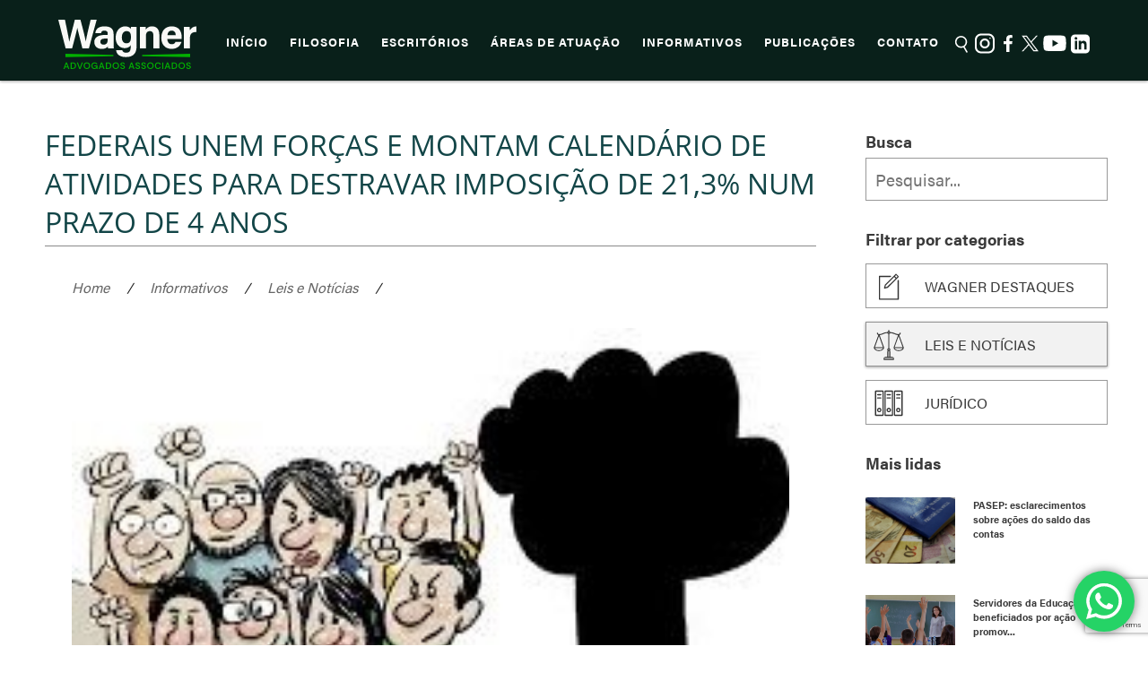

--- FILE ---
content_type: text/html; charset=UTF-8
request_url: https://wagner.adv.br/federais-unem-forcas-e-montam-calendario-de-atividades-para-destravar-imposicao-de-213-num-prazo-de-4-anos/
body_size: 23453
content:
<!doctype html>
<html lang="pt-br">
<head>

<!-- Google Tag Manager -->
<script>(function(w,d,s,l,i){w[l]=w[l]||[];w[l].push({'gtm.start':
new Date().getTime(),event:'gtm.js'});var f=d.getElementsByTagName(s)[0],
j=d.createElement(s),dl=l!='dataLayer'?'&l='+l:'';j.async=true;j.src=
'https://www.googletagmanager.com/gtm.js?id='+i+dl;f.parentNode.insertBefore(j,f);
})(window,document,'script','dataLayer','GTM-5X96H6J');</script>
<!-- End Google Tag Manager -->


<!-- Google tag (gtag.js) -->
<script async src="https://www.googletagmanager.com/gtag/js?id=G-6WXPFERMZR"></script>
<script>
  window.dataLayer = window.dataLayer || [];
  function gtag(){dataLayer.push(arguments);}
  gtag('js', new Date());

  gtag('config', 'G-6WXPFERMZR');
</script>

<!--Google Analytics-->
	<script>
	(function(i,s,o,g,r,a,m){i['GoogleAnalyticsObject']=r;i[r]=i[r]||function(){
		(i[r].q=i[r].q||[]).push(arguments)},i[r].l=1*new Date();a=s.createElement(o),
		m=s.getElementsByTagName(o)[0];a.async=1;a.src=g;m.parentNode.insertBefore(a,m)
	})(window,document,'script','https://www.google-analytics.com/analytics.js','ga');

	ga('create', 'UA-79655945-1', 'auto');
	ga('send', 'pageview');
  </script>

	<meta charset="UTF-8">
	<meta name="description" content="$1">
	<meta name="viewport" content="width=device-width, height=device-height, initial-scale=1, maximum-scale=1, user-scalable=no" />
	<title>Federais unem forças e montam calendário de atividades para destravar imposição de 21,3% num prazo de 4 anos | Wagner Advogados Associados</title>
	<link rel="pingback" href="https://wagner.adv.br/xmlrpc.php">
	<link rel="apple-touch-icon" sizes="57x57" href="https://wagner.adv.br/wp-content/themes/wagner/favicon/apple-icon-57x57.png">
	<link rel="apple-touch-icon" sizes="60x60" href="https://wagner.adv.br/wp-content/themes/wagner/favicon/apple-icon-60x60.png">
	<link rel="apple-touch-icon" sizes="72x72" href="https://wagner.adv.br/wp-content/themes/wagner/favicon/apple-icon-72x72.png">
	<link rel="apple-touch-icon" sizes="76x76" href="https://wagner.adv.br/wp-content/themes/wagner/favicon/apple-icon-76x76.png">
	<link rel="apple-touch-icon" sizes="114x114" href="https://wagner.adv.br/wp-content/themes/wagner/favicon/apple-icon-114x114.png">
	<link rel="apple-touch-icon" sizes="120x120" href="https://wagner.adv.br/wp-content/themes/wagner/favicon/apple-icon-120x120.png">
	<link rel="apple-touch-icon" sizes="144x144" href="https://wagner.adv.br/wp-content/themes/wagner/favicon/apple-icon-144x144.png">
	<link rel="apple-touch-icon" sizes="152x152" href="https://wagner.adv.br/wp-content/themes/wagner/favicon/apple-icon-152x152.png">
	<link rel="apple-touch-icon" sizes="180x180" href="https://wagner.adv.br/wp-content/themes/wagner/favicon/apple-icon-180x180.png">
	<link rel="icon" type="image/png" sizes="192x192"  href="https://wagner.adv.br/wp-content/themes/wagner/favicon/android-icon-192x192.png">
	<link rel="icon" type="image/png" sizes="32x32" href="https://wagner.adv.br/wp-content/themes/wagner/favicon/favicon-32x32.png">
	<link rel="icon" type="image/png" sizes="96x96" href="https://wagner.adv.br/wp-content/themes/wagner/favicon/favicon-96x96.png">
	<link rel="icon" type="image/png" sizes="16x16" href="https://wagner.adv.br/wp-content/themes/wagner/favicon/favicon-16x16.png">
	<link rel="manifest" href="https://wagner.adv.br/wp-content/themes/wagner/favicon/manifest.json">
	<meta name="msapplication-TileColor" content="#ffffff">
	<meta name="msapplication-TileImage" content="https://wagner.adv.br/wp-content/themes/wagner/favicon/ms-icon-144x144.png">
	<meta name="theme-color" content="#ffffff">

<script src="https://cdn.jsdelivr.net/npm/@fancyapps/ui@5.0/dist/carousel/carousel.umd.js"></script>
<link
  rel="stylesheet"
  href="https://cdn.jsdelivr.net/npm/@fancyapps/ui@5.0/dist/carousel/carousel.css"
/>
<link
  rel="stylesheet"
  href="https://cdn.jsdelivr.net/npm/@fancyapps/ui@5.0/dist/carousel/carousel.thumbs.css"
/>
<link
  rel="stylesheet"
  href="https://wagner.adv.br/wp-content/themes/wagner/style.css"
/>
<script src="https://cdn.jsdelivr.net/npm/@fancyapps/ui@5.0/dist/carousel/carousel.thumbs.umd.js"></script>


	<script src="https://use.typekit.net/qes1ntu.js"></script>
	<script>try{Typekit.load({ async: true });}catch(e){}</script>
		
	<meta name='robots' content='max-image-preview:large' />
<!-- Hubbub v.1.35.0 https://morehubbub.com/ -->
<meta property="og:locale" content="pt_BR" />
<meta property="og:type" content="article" />
<meta property="og:title" content="Federais unem forças e montam calendário de atividades para destravar imposição de 21,3% num prazo de 4 anos " />
<meta property="og:description" content="Reunido na sede da Condsef nesta segunda-feira, 31, o F&oacute;rum das Entidades Nacionais dos Servidores P&uacute;blicos Federais (Fonasef) promoveu a avalia&ccedil;&atilde;o de encontro na Secretaria de Rela&ccedil;&otilde;es do Trabalho (SRT) do Minist&eacute;rio do Planejamento onde" />
<meta property="og:url" content="https://wagner.adv.br/federais-unem-forcas-e-montam-calendario-de-atividades-para-destravar-imposicao-de-213-num-prazo-de-4-anos/" />
<meta property="og:site_name" content="Wagner Advogados Associados" />
<meta property="og:updated_time" content="2015-09-02T00:00:00+00:00" />
<meta property="article:published_time" content="2015-09-02T00:00:00+00:00" />
<meta property="article:modified_time" content="2015-09-02T00:00:00+00:00" />
<meta name="twitter:card" content="summary_large_image" />
<meta name="twitter:title" content="Federais unem forças e montam calendário de atividades para destravar imposição de 21,3% num prazo de 4 anos " />
<meta name="twitter:description" content="Reunido na sede da Condsef nesta segunda-feira, 31, o F&oacute;rum das Entidades Nacionais dos Servidores P&uacute;blicos Federais (Fonasef) promoveu a avalia&ccedil;&atilde;o de encontro na Secretaria de Rela&ccedil;&otilde;es do Trabalho (SRT) do Minist&eacute;rio do Planejamento onde" />
<meta class="flipboard-article" content="Reunido na sede da Condsef nesta segunda-feira, 31, o F&oacute;rum das Entidades Nacionais dos Servidores P&uacute;blicos Federais (Fonasef) promoveu a avalia&ccedil;&atilde;o de encontro na Secretaria de Rela&ccedil;&otilde;es do Trabalho (SRT) do Minist&eacute;rio do Planejamento onde" />
<meta property="og:image" content="https://wagner.adv.br/wp-content/uploads/2016/06/imagem_destaque_19616.jpeg" />
<meta name="twitter:image" content="https://wagner.adv.br/wp-content/uploads/2016/06/imagem_destaque_19616.jpeg" />
<meta property="og:image:width" content="242" />
<meta property="og:image:height" content="179" />
<!-- Hubbub v.1.35.0 https://morehubbub.com/ -->
<link rel='dns-prefetch' href='//ajax.googleapis.com' />
<link rel="alternate" title="oEmbed (JSON)" type="application/json+oembed" href="https://wagner.adv.br/wp-json/oembed/1.0/embed?url=https%3A%2F%2Fwagner.adv.br%2Ffederais-unem-forcas-e-montam-calendario-de-atividades-para-destravar-imposicao-de-213-num-prazo-de-4-anos%2F" />
<link rel="alternate" title="oEmbed (XML)" type="text/xml+oembed" href="https://wagner.adv.br/wp-json/oembed/1.0/embed?url=https%3A%2F%2Fwagner.adv.br%2Ffederais-unem-forcas-e-montam-calendario-de-atividades-para-destravar-imposicao-de-213-num-prazo-de-4-anos%2F&#038;format=xml" />
<style id='wp-img-auto-sizes-contain-inline-css' type='text/css'>
img:is([sizes=auto i],[sizes^="auto," i]){contain-intrinsic-size:3000px 1500px}
/*# sourceURL=wp-img-auto-sizes-contain-inline-css */
</style>
<link rel='stylesheet' id='ht_ctc_main_css-css' href='https://wagner.adv.br/wp-content/plugins/click-to-chat-for-whatsapp/new/inc/assets/css/main.css?ver=' type='text/css' media='all' />
<style id='wp-emoji-styles-inline-css' type='text/css'>

	img.wp-smiley, img.emoji {
		display: inline !important;
		border: none !important;
		box-shadow: none !important;
		height: 1em !important;
		width: 1em !important;
		margin: 0 0.07em !important;
		vertical-align: -0.1em !important;
		background: none !important;
		padding: 0 !important;
	}
/*# sourceURL=wp-emoji-styles-inline-css */
</style>
<style id='wp-block-library-inline-css' type='text/css'>
:root{--wp-block-synced-color:#7a00df;--wp-block-synced-color--rgb:122,0,223;--wp-bound-block-color:var(--wp-block-synced-color);--wp-editor-canvas-background:#ddd;--wp-admin-theme-color:#007cba;--wp-admin-theme-color--rgb:0,124,186;--wp-admin-theme-color-darker-10:#006ba1;--wp-admin-theme-color-darker-10--rgb:0,107,160.5;--wp-admin-theme-color-darker-20:#005a87;--wp-admin-theme-color-darker-20--rgb:0,90,135;--wp-admin-border-width-focus:2px}@media (min-resolution:192dpi){:root{--wp-admin-border-width-focus:1.5px}}.wp-element-button{cursor:pointer}:root .has-very-light-gray-background-color{background-color:#eee}:root .has-very-dark-gray-background-color{background-color:#313131}:root .has-very-light-gray-color{color:#eee}:root .has-very-dark-gray-color{color:#313131}:root .has-vivid-green-cyan-to-vivid-cyan-blue-gradient-background{background:linear-gradient(135deg,#00d084,#0693e3)}:root .has-purple-crush-gradient-background{background:linear-gradient(135deg,#34e2e4,#4721fb 50%,#ab1dfe)}:root .has-hazy-dawn-gradient-background{background:linear-gradient(135deg,#faaca8,#dad0ec)}:root .has-subdued-olive-gradient-background{background:linear-gradient(135deg,#fafae1,#67a671)}:root .has-atomic-cream-gradient-background{background:linear-gradient(135deg,#fdd79a,#004a59)}:root .has-nightshade-gradient-background{background:linear-gradient(135deg,#330968,#31cdcf)}:root .has-midnight-gradient-background{background:linear-gradient(135deg,#020381,#2874fc)}:root{--wp--preset--font-size--normal:16px;--wp--preset--font-size--huge:42px}.has-regular-font-size{font-size:1em}.has-larger-font-size{font-size:2.625em}.has-normal-font-size{font-size:var(--wp--preset--font-size--normal)}.has-huge-font-size{font-size:var(--wp--preset--font-size--huge)}.has-text-align-center{text-align:center}.has-text-align-left{text-align:left}.has-text-align-right{text-align:right}.has-fit-text{white-space:nowrap!important}#end-resizable-editor-section{display:none}.aligncenter{clear:both}.items-justified-left{justify-content:flex-start}.items-justified-center{justify-content:center}.items-justified-right{justify-content:flex-end}.items-justified-space-between{justify-content:space-between}.screen-reader-text{border:0;clip-path:inset(50%);height:1px;margin:-1px;overflow:hidden;padding:0;position:absolute;width:1px;word-wrap:normal!important}.screen-reader-text:focus{background-color:#ddd;clip-path:none;color:#444;display:block;font-size:1em;height:auto;left:5px;line-height:normal;padding:15px 23px 14px;text-decoration:none;top:5px;width:auto;z-index:100000}html :where(.has-border-color){border-style:solid}html :where([style*=border-top-color]){border-top-style:solid}html :where([style*=border-right-color]){border-right-style:solid}html :where([style*=border-bottom-color]){border-bottom-style:solid}html :where([style*=border-left-color]){border-left-style:solid}html :where([style*=border-width]){border-style:solid}html :where([style*=border-top-width]){border-top-style:solid}html :where([style*=border-right-width]){border-right-style:solid}html :where([style*=border-bottom-width]){border-bottom-style:solid}html :where([style*=border-left-width]){border-left-style:solid}html :where(img[class*=wp-image-]){height:auto;max-width:100%}:where(figure){margin:0 0 1em}html :where(.is-position-sticky){--wp-admin--admin-bar--position-offset:var(--wp-admin--admin-bar--height,0px)}@media screen and (max-width:600px){html :where(.is-position-sticky){--wp-admin--admin-bar--position-offset:0px}}

/*# sourceURL=wp-block-library-inline-css */
</style><style id='global-styles-inline-css' type='text/css'>
:root{--wp--preset--aspect-ratio--square: 1;--wp--preset--aspect-ratio--4-3: 4/3;--wp--preset--aspect-ratio--3-4: 3/4;--wp--preset--aspect-ratio--3-2: 3/2;--wp--preset--aspect-ratio--2-3: 2/3;--wp--preset--aspect-ratio--16-9: 16/9;--wp--preset--aspect-ratio--9-16: 9/16;--wp--preset--color--black: #000000;--wp--preset--color--cyan-bluish-gray: #abb8c3;--wp--preset--color--white: #ffffff;--wp--preset--color--pale-pink: #f78da7;--wp--preset--color--vivid-red: #cf2e2e;--wp--preset--color--luminous-vivid-orange: #ff6900;--wp--preset--color--luminous-vivid-amber: #fcb900;--wp--preset--color--light-green-cyan: #7bdcb5;--wp--preset--color--vivid-green-cyan: #00d084;--wp--preset--color--pale-cyan-blue: #8ed1fc;--wp--preset--color--vivid-cyan-blue: #0693e3;--wp--preset--color--vivid-purple: #9b51e0;--wp--preset--gradient--vivid-cyan-blue-to-vivid-purple: linear-gradient(135deg,rgb(6,147,227) 0%,rgb(155,81,224) 100%);--wp--preset--gradient--light-green-cyan-to-vivid-green-cyan: linear-gradient(135deg,rgb(122,220,180) 0%,rgb(0,208,130) 100%);--wp--preset--gradient--luminous-vivid-amber-to-luminous-vivid-orange: linear-gradient(135deg,rgb(252,185,0) 0%,rgb(255,105,0) 100%);--wp--preset--gradient--luminous-vivid-orange-to-vivid-red: linear-gradient(135deg,rgb(255,105,0) 0%,rgb(207,46,46) 100%);--wp--preset--gradient--very-light-gray-to-cyan-bluish-gray: linear-gradient(135deg,rgb(238,238,238) 0%,rgb(169,184,195) 100%);--wp--preset--gradient--cool-to-warm-spectrum: linear-gradient(135deg,rgb(74,234,220) 0%,rgb(151,120,209) 20%,rgb(207,42,186) 40%,rgb(238,44,130) 60%,rgb(251,105,98) 80%,rgb(254,248,76) 100%);--wp--preset--gradient--blush-light-purple: linear-gradient(135deg,rgb(255,206,236) 0%,rgb(152,150,240) 100%);--wp--preset--gradient--blush-bordeaux: linear-gradient(135deg,rgb(254,205,165) 0%,rgb(254,45,45) 50%,rgb(107,0,62) 100%);--wp--preset--gradient--luminous-dusk: linear-gradient(135deg,rgb(255,203,112) 0%,rgb(199,81,192) 50%,rgb(65,88,208) 100%);--wp--preset--gradient--pale-ocean: linear-gradient(135deg,rgb(255,245,203) 0%,rgb(182,227,212) 50%,rgb(51,167,181) 100%);--wp--preset--gradient--electric-grass: linear-gradient(135deg,rgb(202,248,128) 0%,rgb(113,206,126) 100%);--wp--preset--gradient--midnight: linear-gradient(135deg,rgb(2,3,129) 0%,rgb(40,116,252) 100%);--wp--preset--font-size--small: 13px;--wp--preset--font-size--medium: 20px;--wp--preset--font-size--large: 36px;--wp--preset--font-size--x-large: 42px;--wp--preset--spacing--20: 0.44rem;--wp--preset--spacing--30: 0.67rem;--wp--preset--spacing--40: 1rem;--wp--preset--spacing--50: 1.5rem;--wp--preset--spacing--60: 2.25rem;--wp--preset--spacing--70: 3.38rem;--wp--preset--spacing--80: 5.06rem;--wp--preset--shadow--natural: 6px 6px 9px rgba(0, 0, 0, 0.2);--wp--preset--shadow--deep: 12px 12px 50px rgba(0, 0, 0, 0.4);--wp--preset--shadow--sharp: 6px 6px 0px rgba(0, 0, 0, 0.2);--wp--preset--shadow--outlined: 6px 6px 0px -3px rgb(255, 255, 255), 6px 6px rgb(0, 0, 0);--wp--preset--shadow--crisp: 6px 6px 0px rgb(0, 0, 0);}:where(.is-layout-flex){gap: 0.5em;}:where(.is-layout-grid){gap: 0.5em;}body .is-layout-flex{display: flex;}.is-layout-flex{flex-wrap: wrap;align-items: center;}.is-layout-flex > :is(*, div){margin: 0;}body .is-layout-grid{display: grid;}.is-layout-grid > :is(*, div){margin: 0;}:where(.wp-block-columns.is-layout-flex){gap: 2em;}:where(.wp-block-columns.is-layout-grid){gap: 2em;}:where(.wp-block-post-template.is-layout-flex){gap: 1.25em;}:where(.wp-block-post-template.is-layout-grid){gap: 1.25em;}.has-black-color{color: var(--wp--preset--color--black) !important;}.has-cyan-bluish-gray-color{color: var(--wp--preset--color--cyan-bluish-gray) !important;}.has-white-color{color: var(--wp--preset--color--white) !important;}.has-pale-pink-color{color: var(--wp--preset--color--pale-pink) !important;}.has-vivid-red-color{color: var(--wp--preset--color--vivid-red) !important;}.has-luminous-vivid-orange-color{color: var(--wp--preset--color--luminous-vivid-orange) !important;}.has-luminous-vivid-amber-color{color: var(--wp--preset--color--luminous-vivid-amber) !important;}.has-light-green-cyan-color{color: var(--wp--preset--color--light-green-cyan) !important;}.has-vivid-green-cyan-color{color: var(--wp--preset--color--vivid-green-cyan) !important;}.has-pale-cyan-blue-color{color: var(--wp--preset--color--pale-cyan-blue) !important;}.has-vivid-cyan-blue-color{color: var(--wp--preset--color--vivid-cyan-blue) !important;}.has-vivid-purple-color{color: var(--wp--preset--color--vivid-purple) !important;}.has-black-background-color{background-color: var(--wp--preset--color--black) !important;}.has-cyan-bluish-gray-background-color{background-color: var(--wp--preset--color--cyan-bluish-gray) !important;}.has-white-background-color{background-color: var(--wp--preset--color--white) !important;}.has-pale-pink-background-color{background-color: var(--wp--preset--color--pale-pink) !important;}.has-vivid-red-background-color{background-color: var(--wp--preset--color--vivid-red) !important;}.has-luminous-vivid-orange-background-color{background-color: var(--wp--preset--color--luminous-vivid-orange) !important;}.has-luminous-vivid-amber-background-color{background-color: var(--wp--preset--color--luminous-vivid-amber) !important;}.has-light-green-cyan-background-color{background-color: var(--wp--preset--color--light-green-cyan) !important;}.has-vivid-green-cyan-background-color{background-color: var(--wp--preset--color--vivid-green-cyan) !important;}.has-pale-cyan-blue-background-color{background-color: var(--wp--preset--color--pale-cyan-blue) !important;}.has-vivid-cyan-blue-background-color{background-color: var(--wp--preset--color--vivid-cyan-blue) !important;}.has-vivid-purple-background-color{background-color: var(--wp--preset--color--vivid-purple) !important;}.has-black-border-color{border-color: var(--wp--preset--color--black) !important;}.has-cyan-bluish-gray-border-color{border-color: var(--wp--preset--color--cyan-bluish-gray) !important;}.has-white-border-color{border-color: var(--wp--preset--color--white) !important;}.has-pale-pink-border-color{border-color: var(--wp--preset--color--pale-pink) !important;}.has-vivid-red-border-color{border-color: var(--wp--preset--color--vivid-red) !important;}.has-luminous-vivid-orange-border-color{border-color: var(--wp--preset--color--luminous-vivid-orange) !important;}.has-luminous-vivid-amber-border-color{border-color: var(--wp--preset--color--luminous-vivid-amber) !important;}.has-light-green-cyan-border-color{border-color: var(--wp--preset--color--light-green-cyan) !important;}.has-vivid-green-cyan-border-color{border-color: var(--wp--preset--color--vivid-green-cyan) !important;}.has-pale-cyan-blue-border-color{border-color: var(--wp--preset--color--pale-cyan-blue) !important;}.has-vivid-cyan-blue-border-color{border-color: var(--wp--preset--color--vivid-cyan-blue) !important;}.has-vivid-purple-border-color{border-color: var(--wp--preset--color--vivid-purple) !important;}.has-vivid-cyan-blue-to-vivid-purple-gradient-background{background: var(--wp--preset--gradient--vivid-cyan-blue-to-vivid-purple) !important;}.has-light-green-cyan-to-vivid-green-cyan-gradient-background{background: var(--wp--preset--gradient--light-green-cyan-to-vivid-green-cyan) !important;}.has-luminous-vivid-amber-to-luminous-vivid-orange-gradient-background{background: var(--wp--preset--gradient--luminous-vivid-amber-to-luminous-vivid-orange) !important;}.has-luminous-vivid-orange-to-vivid-red-gradient-background{background: var(--wp--preset--gradient--luminous-vivid-orange-to-vivid-red) !important;}.has-very-light-gray-to-cyan-bluish-gray-gradient-background{background: var(--wp--preset--gradient--very-light-gray-to-cyan-bluish-gray) !important;}.has-cool-to-warm-spectrum-gradient-background{background: var(--wp--preset--gradient--cool-to-warm-spectrum) !important;}.has-blush-light-purple-gradient-background{background: var(--wp--preset--gradient--blush-light-purple) !important;}.has-blush-bordeaux-gradient-background{background: var(--wp--preset--gradient--blush-bordeaux) !important;}.has-luminous-dusk-gradient-background{background: var(--wp--preset--gradient--luminous-dusk) !important;}.has-pale-ocean-gradient-background{background: var(--wp--preset--gradient--pale-ocean) !important;}.has-electric-grass-gradient-background{background: var(--wp--preset--gradient--electric-grass) !important;}.has-midnight-gradient-background{background: var(--wp--preset--gradient--midnight) !important;}.has-small-font-size{font-size: var(--wp--preset--font-size--small) !important;}.has-medium-font-size{font-size: var(--wp--preset--font-size--medium) !important;}.has-large-font-size{font-size: var(--wp--preset--font-size--large) !important;}.has-x-large-font-size{font-size: var(--wp--preset--font-size--x-large) !important;}
/*# sourceURL=global-styles-inline-css */
</style>

<style id='classic-theme-styles-inline-css' type='text/css'>
/*! This file is auto-generated */
.wp-block-button__link{color:#fff;background-color:#32373c;border-radius:9999px;box-shadow:none;text-decoration:none;padding:calc(.667em + 2px) calc(1.333em + 2px);font-size:1.125em}.wp-block-file__button{background:#32373c;color:#fff;text-decoration:none}
/*# sourceURL=/wp-includes/css/classic-themes.min.css */
</style>
<link rel='stylesheet' id='contact-form-7-css' href='https://wagner.adv.br/wp-content/plugins/contact-form-7/includes/css/styles.css?ver=' type='text/css' media='all' />
<link rel='stylesheet' id='rs-plugin-settings-css' href='https://wagner.adv.br/wp-content/plugins/revslider/public/assets/css/rs6.css?ver=' type='text/css' media='all' />
<style id='rs-plugin-settings-inline-css' type='text/css'>
#rs-demo-id {}
/*# sourceURL=rs-plugin-settings-inline-css */
</style>
<link rel='stylesheet' id='dpsp-frontend-style-pro-css' href='https://wagner.adv.br/wp-content/plugins/social-pug/assets/dist/style-frontend-pro.css?ver=' type='text/css' media='all' />
<style id='dpsp-frontend-style-pro-inline-css' type='text/css'>

				@media screen and ( max-width : 720px ) {
					.dpsp-content-wrapper.dpsp-hide-on-mobile,
					.dpsp-share-text.dpsp-hide-on-mobile {
						display: none;
					}
					.dpsp-has-spacing .dpsp-networks-btns-wrapper li {
						margin:0 2% 10px 0;
					}
					.dpsp-network-btn.dpsp-has-label:not(.dpsp-has-count) {
						max-height: 40px;
						padding: 0;
						justify-content: center;
					}
					.dpsp-content-wrapper.dpsp-size-small .dpsp-network-btn.dpsp-has-label:not(.dpsp-has-count){
						max-height: 32px;
					}
					.dpsp-content-wrapper.dpsp-size-large .dpsp-network-btn.dpsp-has-label:not(.dpsp-has-count){
						max-height: 46px;
					}
				}
			
/*# sourceURL=dpsp-frontend-style-pro-inline-css */
</style>
<link rel='stylesheet' id='rt-fontawsome-css' href='https://wagner.adv.br/wp-content/plugins/the-post-grid/assets/vendor/font-awesome/css/font-awesome.min.css?ver=' type='text/css' media='all' />
<link rel='stylesheet' id='rt-tpg-css' href='https://wagner.adv.br/wp-content/plugins/the-post-grid/assets/css/thepostgrid.min.css?ver=' type='text/css' media='all' />
<link rel='stylesheet' id='arve-css' href='https://wagner.adv.br/wp-content/plugins/advanced-responsive-video-embedder/build/main.css?ver=' type='text/css' media='all' />
<link rel='stylesheet' id='wp-add-custom-css-css' href='https://wagner.adv.br?display_custom_css=css&#038;ver=' type='text/css' media='all' />
<script type="text/javascript" src="https://ajax.googleapis.com/ajax/libs/jquery/1.12.2/jquery.min.js?ver=1.11.3" id="jquery-js"></script>
<script type="text/javascript" src="https://wagner.adv.br/wp-content/plugins/revslider/public/assets/js/revolution.tools.min.js?ver=6.0" id="tp-tools-js"></script>
<script type="text/javascript" src="https://wagner.adv.br/wp-content/plugins/revslider/public/assets/js/rs6.min.js?ver=6.1.0" id="revmin-js"></script>
<script type="text/javascript" src="https://wagner.adv.br/wp-content/themes/wagner/bibliotecas/script.js?ver=1.1" id="script-js"></script>
<link rel="https://api.w.org/" href="https://wagner.adv.br/wp-json/" /><link rel="alternate" title="JSON" type="application/json" href="https://wagner.adv.br/wp-json/wp/v2/posts/2835" /><link rel="EditURI" type="application/rsd+xml" title="RSD" href="https://wagner.adv.br/xmlrpc.php?rsd" />
<meta name="generator" content="WordPress 6.9" />
<link rel='shortlink' href='https://wagner.adv.br/?p=2835' />
<meta name="hubbub-info" description="Hubbub 1.35.0">        <style>
            :root {
                --tpg-primary-color: #0d6efd;
                --tpg-secondary-color: #0654c4;
                --tpg-primary-light: #c4d0ff
            }

                    </style>
		<!-- SEO meta tags powered by SmartCrawl https://premium.wpmudev.org/project/smartcrawl-wordpress-seo/ -->
<link rel="canonical" href="https://wagner.adv.br/federais-unem-forcas-e-montam-calendario-de-atividades-para-destravar-imposicao-de-213-num-prazo-de-4-anos/" />
<meta name="description" content="Reunido na sede da Condsef nesta segunda-feira, 31, o F&oacute;rum das Entidades Nacionais dos Servidores P&uacute;blicos Federais (Fonasef) promoveu a avalia&ccedil;&atilde;o de encontro na Secretaria de Rela&ccedil;&otilde;es do Trabalho (SRT) do Minist&eacute;rio do Planejamento onde a catego ..." />
<meta property="og:type" content="article" />
<meta property="og:url" content="https://wagner.adv.br/federais-unem-forcas-e-montam-calendario-de-atividades-para-destravar-imposicao-de-213-num-prazo-de-4-anos/" />
<meta property="og:title" content="Federais unem forças e montam calendário de atividades para destravar imposição de 21,3% num prazo de 4 anos | Wagner Advogados Associados" />
<meta property="og:description" content="Reunido na sede da Condsef nesta segunda-feira, 31, o F&oacute;rum das Entidades Nacionais dos Servidores P&uacute;blicos Federais (Fonasef) promoveu a avalia&ccedil;&atilde;o de encontro na Secretaria de Rela&ccedil;&otilde;es do Trabalho (SRT) do Minist&eacute;rio do Planejamento onde a catego ..." />
<meta property="og:image" content="https://wagner.adv.br/wp-content/uploads/2016/06/imagem_destaque_19616.jpeg" />
<meta property="article:published_time" content="2015-09-02T00:00:00" />
<meta property="article:author" content="Poliana Nunes" />
<script type="application/ld+json">[{"@context":"http:\/\/schema.org","@type":"WebSite","about":"","dateModified":"2026-01-23 11:28:49.000000","description":"","encoding":"UTF-8","headline":"Wagner Advogados Associados","inLanguage":"pt-BR","name":"Wagner Advogados Associados","publisher":{"@type":"Organization","name":"Wagner Advogados Associados"},"url":"https:\/\/wagner.adv.br"},{"@context":"http:\/\/schema.org","@type":"Article","author":{"@type":"Person","name":"Poliana Nunes","url":"https:\/\/wagner.adv.br\/author\/assessoria\/"},"commentCount":0,"dateModified":"2015-09-02T00:00:00","datePublished":"2015-09-02T00:00:00","description":"Reunido na sede da Condsef nesta segunda-feira, 31, o F&oacute;rum das Entidades Nacionais dos Servidores P&uacute;blicos Federais (Fonasef) promoveu a avalia&ccedil;&atilde;o de encontro na Secretaria de Rela&ccedil;&otilde;es do Trabalho (SRT) do Minist&eacute;rio do Planejamento onde a catego ...","headline":"Federais unem for\u00e7as e montam calend\u00e1rio de atividades para destravar imposi\u00e7\u00e3o de 21,3% num prazo de 4 anos | Wagner Advogados Associados","image":{"@context":"http:\/\/schema.org","@type":"ImageObject","height":179,"url":"https:\/\/wagner.adv.br\/wp-content\/uploads\/2016\/06\/imagem_destaque_19616.jpeg","width":242},"mainEntityOfPage":"https:\/\/wagner.adv.br\/federais-unem-forcas-e-montam-calendario-de-atividades-para-destravar-imposicao-de-213-num-prazo-de-4-anos\/","name":"Federais unem for\u00e7as e montam calend\u00e1rio de atividades para destravar imposi\u00e7\u00e3o de 21,3% num prazo de 4 anos","publisher":{"@type":"Organization","name":"Wagner Advogados Associados","logo":{"@type":"ImageObject","url":"https:\/\/secure.gravatar.com\/avatar\/?s=96&d=mm&r=g","height":60,"width":60}},"thumbnailUrl":"https:\/\/wagner.adv.br\/wp-content\/uploads\/2016\/06\/imagem_destaque_19616.jpeg","url":"https:\/\/wagner.adv.br\/federais-unem-forcas-e-montam-calendario-de-atividades-para-destravar-imposicao-de-213-num-prazo-de-4-anos\/"}]</script>
<!-- /SEO -->
      <meta name="onesignal" content="wordpress-plugin"/>
            <script>

      window.OneSignalDeferred = window.OneSignalDeferred || [];

      OneSignalDeferred.push(function(OneSignal) {
        var oneSignal_options = {};
        window._oneSignalInitOptions = oneSignal_options;

        oneSignal_options['serviceWorkerParam'] = { scope: '/' };
oneSignal_options['serviceWorkerPath'] = 'OneSignalSDKWorker.js.php';

        OneSignal.Notifications.setDefaultUrl("https://wagner.adv.br");

        oneSignal_options['wordpress'] = true;
oneSignal_options['appId'] = '3ac1248e-e1d7-4ba8-8a94-b099cb66914b';
oneSignal_options['allowLocalhostAsSecureOrigin'] = true;
oneSignal_options['welcomeNotification'] = { };
oneSignal_options['welcomeNotification']['disable'] = true;
oneSignal_options['path'] = "https://wagner.adv.br/wp-content/plugins/onesignal-free-web-push-notifications/sdk_files/";
oneSignal_options['safari_web_id'] = "web.onesignal.auto.0d8cfe1b-addf-4fe0-8094-42e4bf6360cd";
oneSignal_options['promptOptions'] = { };
oneSignal_options['promptOptions']['actionMessage'] = "Quer mostrar notificações?";
oneSignal_options['promptOptions']['exampleNotificationTitleDesktop'] = "Este é um exemplo de notificação";
oneSignal_options['promptOptions']['exampleNotificationMessageDesktop'] = "Notificações vão aparecer no seu Desktop";
oneSignal_options['promptOptions']['exampleNotificationTitleMobile'] = "Exemplo de notificação";
oneSignal_options['promptOptions']['exampleNotificationMessageMobile'] = "Notificações vão aparecer no seu Dispositivo";
oneSignal_options['promptOptions']['exampleNotificationCaption'] = "Você pode cancelar a qualquer momento";
oneSignal_options['promptOptions']['acceptButtonText'] = "CONTINUAR";
oneSignal_options['promptOptions']['cancelButtonText'] = "NÃO, OBRIGADO!";
oneSignal_options['promptOptions']['siteName'] = "http://wagner.adv.br";
oneSignal_options['promptOptions']['autoAcceptTitle'] = "Clique para permitir";
oneSignal_options['notifyButton'] = { };
oneSignal_options['notifyButton']['enable'] = true;
oneSignal_options['notifyButton']['position'] = 'bottom-right';
oneSignal_options['notifyButton']['theme'] = 'inverse';
oneSignal_options['notifyButton']['size'] = 'medium';
oneSignal_options['notifyButton']['displayPredicate'] = function() {
              return !OneSignal.User.PushSubscription.optedIn;
            };
oneSignal_options['notifyButton']['showCredit'] = false;
oneSignal_options['notifyButton']['text'] = {};
oneSignal_options['notifyButton']['text']['tip.state.unsubscribed'] = 'Assinar notificações';
oneSignal_options['notifyButton']['text']['tip.state.subscribed'] = 'Você já está recebendo notificações';
oneSignal_options['notifyButton']['text']['tip.state.blocked'] = 'Você bloqueou notificações';
oneSignal_options['notifyButton']['text']['message.action.subscribed'] = 'Obrigado por assinar!';
oneSignal_options['notifyButton']['text']['message.action.resubscribed'] = 'Bem vindo de volta!';
oneSignal_options['notifyButton']['text']['message.action.unsubscribed'] = 'Você não receberá notificações novamente';
oneSignal_options['notifyButton']['text']['dialog.main.title'] = 'Gerenciar notificações do site';
oneSignal_options['notifyButton']['text']['dialog.main.button.subscribe'] = 'ASSINAR';
oneSignal_options['notifyButton']['text']['dialog.main.button.unsubscribe'] = 'CANCELAR NOTIFICAÇÕES';
oneSignal_options['notifyButton']['text']['dialog.blocked.title'] = 'Desbloquear notificações';
oneSignal_options['notifyButton']['text']['dialog.blocked.message'] = 'Siga as instruções para permitir notificações.';
              OneSignal.init(window._oneSignalInitOptions);
              OneSignal.Slidedown.promptPush()      });

      function documentInitOneSignal() {
        var oneSignal_elements = document.getElementsByClassName("OneSignal-prompt");

        var oneSignalLinkClickHandler = function(event) { OneSignal.Notifications.requestPermission(); event.preventDefault(); };        for(var i = 0; i < oneSignal_elements.length; i++)
          oneSignal_elements[i].addEventListener('click', oneSignalLinkClickHandler, false);
      }

      if (document.readyState === 'complete') {
           documentInitOneSignal();
      }
      else {
           window.addEventListener("load", function(event){
               documentInitOneSignal();
          });
      }
    </script>
<meta name="generator" content="Powered by Slider Revolution 6.1.0 - responsive, Mobile-Friendly Slider Plugin for WordPress with comfortable drag and drop interface." />
<script type="text/javascript">function setREVStartSize(a){try{var b,c=document.getElementById(a.c).parentNode.offsetWidth;if(c=0===c||isNaN(c)?window.innerWidth:c,a.tabw=void 0===a.tabw?0:parseInt(a.tabw),a.thumbw=void 0===a.thumbw?0:parseInt(a.thumbw),a.tabh=void 0===a.tabh?0:parseInt(a.tabh),a.thumbh=void 0===a.thumbh?0:parseInt(a.thumbh),a.tabhide=void 0===a.tabhide?0:parseInt(a.tabhide),a.thumbhide=void 0===a.thumbhide?0:parseInt(a.thumbhide),a.mh=void 0===a.mh||""==a.mh?0:a.mh,"fullscreen"===a.layout||"fullscreen"===a.l)b=Math.max(a.mh,window.innerHeight);else{for(var d in a.gw=Array.isArray(a.gw)?a.gw:[a.gw],a.rl)(void 0===a.gw[d]||0===a.gw[d])&&(a.gw[d]=a.gw[d-1]);for(var d in a.gh=void 0===a.el||""===a.el||Array.isArray(a.el)&&0==a.el.length?a.gh:a.el,a.gh=Array.isArray(a.gh)?a.gh:[a.gh],a.rl)(void 0===a.gh[d]||0===a.gh[d])&&(a.gh[d]=a.gh[d-1]);var e,f=Array(a.rl.length),g=0;for(var d in a.tabw=a.tabhide>=c?0:a.tabw,a.thumbw=a.thumbhide>=c?0:a.thumbw,a.tabh=a.tabhide>=c?0:a.tabh,a.thumbh=a.thumbhide>=c?0:a.thumbh,a.rl)f[d]=a.rl[d]<window.innerWidth?0:a.rl[d];for(var d in e=f[0],f)e>f[d]&&0<f[d]&&(e=f[d],g=d);var h=c>a.gw[g]+a.tabw+a.thumbw?1:(c-(a.tabw+a.thumbw))/a.gw[g];b=a.gh[g]*h+(a.tabh+a.thumbh)}void 0===window.rs_init_css&&(window.rs_init_css=document.head.appendChild(document.createElement("style"))),document.getElementById(a.c).height=b,window.rs_init_css.innerHTML+="#"+a.c+"_wrapper { height: "+b+"px }"}catch(a){console.log("Failure at Presize of Slider:"+a)}};</script>
		  <!-- Hotjar Tracking Code for http://wagner.adv.br -->
<script>
    (function(h,o,t,j,a,r){
        h.hj=h.hj||function(){(h.hj.q=h.hj.q||[]).push(arguments)};
        h._hjSettings={hjid:287548,hjsv:5};
        a=o.getElementsByTagName('head')[0];
        r=o.createElement('script');r.async=1;
        r.src=t+h._hjSettings.hjid+j+h._hjSettings.hjsv;
        a.appendChild(r);
    })(window,document,'//static.hotjar.com/c/hotjar-','.js?sv=');
</script>


<meta name="facebook-domain-verification" content="j2q3kn2jn2dfcidv5sdnsr8adhc375" />


<!-- Meta Pixel Code -->
<script>
!function(f,b,e,v,n,t,s)
{if(f.fbq)return;n=f.fbq=function(){n.callMethod?
n.callMethod.apply(n,arguments):n.queue.push(arguments)};
if(!f._fbq)f._fbq=n;n.push=n;n.loaded=!0;n.version='2.0';
n.queue=[];t=b.createElement(e);t.async=!0;
t.src=v;s=b.getElementsByTagName(e)[0];
s.parentNode.insertBefore(t,s)}(window, document,'script',
'https://connect.facebook.net/en_US/fbevents.js');
fbq('init', '380399137449007');
fbq('track', 'PageView');
</script>
<noscript><img height="1" width="1" style="display:none"
src="https://www.facebook.com/tr?id=380399137449007&ev=PageView&noscript=1"
/></noscript>
<!-- End Meta Pixel Code -->

<style>
.toggle-menu ul li ul li a::before {
    opacity: 0;
  display:none;
}
</style>

<!-- Meta Pixel Code -->
<script>
!function(f,b,e,v,n,t,s)
{if(f.fbq)return;n=f.fbq=function(){n.callMethod?
n.callMethod.apply(n,arguments):n.queue.push(arguments)};
if(!f._fbq)f._fbq=n;n.push=n;n.loaded=!0;n.version='2.0';
n.queue=[];t=b.createElement(e);t.async=!0;
t.src=v;s=b.getElementsByTagName(e)[0];
s.parentNode.insertBefore(t,s)}(window, document,'script',
'https://connect.facebook.net/en_US/fbevents.js');
fbq('init', '1045765172771350');
fbq('track', 'PageView');
</script>
<noscript><img height="1" width="1" style="display:none"
src="https://www.facebook.com/tr?id=1045765172771350&ev=PageView&noscript=1"
/></noscript>
<!-- End Meta Pixel Code -->

<link rel="stylesheet" href="https://use.typekit.net/onr2pvj.css">

<style>
* {
  font-family: "acumin-pro", sans-serif;
  font-optical-sizing: auto;
}
.toggle-menu ul li a {
    font-family: "acumin-pro", sans-serif !important;
    font-optical-sizing: auto;
    opacity: 1;
    font-size: 1.12em;
    font-weight: 700;
    margin-top: 5px;
  line-height: 85px;
}
.font {
  font-weight: 400;
  font-style: normal;
}
.toggle-menu ul li a img[src*="lupa"], .toggle-menu ul li.icon label img[src*="lupa"] {
    margin-top: 36px !important;
}
.toggle-menu ul li a svg {
    margin-top: 0px;
    width: 21px !important;
}
header {    
    background-color: #09201A;
}
.faixa {
    background-color: #02B000;    
}
.logo-header img {
    width: auto;
    height: 75px;
    max-height: 100%;
    padding: 10px 0;
    position: relative;
    z-index: 30;
    margin-top: 12px;
}
.secao-atuacao {
    background-color: #09201A;
    border-top: none;
}
.contato {
    width: 100%;
    background-image: url(https://wagner.adv.br/wp-content/uploads/2024/10/1a05692d009193adac5d1ed6455a698c.jpg);
    background-repeat: no-repeat;
    background-size: cover;
    background-position: center;
    position: relative;
}
.contato::before {
    content: '';
    position: absolute;
    top: 0;
    bottom: 0;
    right: 0;
    left: 0;
    background-color: rgba(0,0,0,.2);
}
.contato h1, .contato .titulo-principal {
    font-family: "acumin-pro", sans-serif;
    font-size: 40px;
    text-transform: none;
    display: block;
    margin-bottom: 20px;
    padding-bottom: 5px;
    border-bottom: none;
    font-weight: 700;
    color: rgba(255, 255, 255, 1);
}
.contato h1 span, .contato .titulo-principal span {
  display:block;
  font-size:16px;
}
.contato .wpcf7 {
    float: left;
    width: 100% !important;
    position: relative;
}
.Newspaper-Title.rs-layer {
    color: #fff !important;
    font-size: 36px !important;
    font-weight: 400 !important;
    font-family: "acumin-pro", sans-serif !important;
    text-transform: none !important;
    line-height: 42px !important;
    margin-top: 25px !Important;
}
.Newspaper-Subtitle.rs-layer {
    color: #fff !important;
    font-size: 28px !important;
    font-weight: 700 !important;
    font-family: "acumin-pro", sans-serif !important;
    text-transform: none !important;
    line-height: 1em !important;
}
#rev_slider_5_1_wrapper .uranus .tp-bullet-inner {
    background-color: transparent;
    border: 1px solid #09201A;
}
#rev_slider_5_1_wrapper .uranus .tp-bullet.selected .tp-bullet-inner {
    background-color: #09201A;
    border: 1px solid #09201A;
}
#rev_slider_5_1_wrapper .uranus .tp-bullet.selected, #rev_slider_5_1_wrapper .uranus .tp-bullet:hover {
    box-shadow: 0 0 0 0 rgba(255,255,255,0);
    background: #09201A;
}
#rev_slider_3_2_wrapper .erinyen .tp-thumb-title {
    font-family: "acumin-pro", sans-serif;
    letter-spacing: 0;
    font-size: 14px;
    line-height: 18px;
    font-weight: 700;
}
.secao-atuacao .container {
    padding: 80px 60px 50px;
}
</style>

</head>
<body>

<!-- Google Tag Manager (noscript) -->
<noscript><iframe src="https://www.googletagmanager.com/ns.html?id=GTM-5X96H6J"
height="0" width="0" style="display:none;visibility:hidden"></iframe></noscript>
<!-- End Google Tag Manager (noscript) -->

  <!--Facebook Analytics-->
	<div id="fb-root"></div>
	<script>(function(d, s, id) {
		var js, fjs = d.getElementsByTagName(s)[0];
		if (d.getElementById(id)) return;
		js = d.createElement(s); js.id = id;
		js.src = "//connect.facebook.net/pt_BR/sdk.js#xfbml=1&version=v2.6";
		fjs.parentNode.insertBefore(js, fjs);
	}(document, 'script', 'facebook-jssdk'));</script>


  
  <!--RD Station-->
  <script type="text/javascript" async src="https://d335luupugsy2.cloudfront.net/js/loader-scripts/69ab1188-4dae-4ecc-b1aa-345c3c3a6fe4-loader.js"></script>
	<header>

		<div class="container-menu">
			<a href="https://wagner.adv.br/" class="logo-header"><img src="https://wagner.adv.br/wp-content/uploads/2024/10/logonovowagner2.svg" alt="logo wagner advogados"></a>
			<input type="checkbox" id="menu" />

			<label for="menu" class="bt-menu">
				<div>
					<ul>
						<li></li>
						<li></li>
						<li></li>
					</ul>
				</div>
			</label>

			<div class="toggle-menu">
				<nav>
					<ul>

						<li id="menu-item-28" class="menu-item menu-item-type-post_type menu-item-object-page menu-item-home menu-item-28"><a href="https://wagner.adv.br/">Início</a></li>
<li id="menu-item-47775" class="menu-item menu-item-type-post_type menu-item-object-page menu-item-47775"><a href="https://wagner.adv.br/filosofia/">Filosofia</a></li>
<li id="menu-item-52" class="menu-item menu-item-type-post_type menu-item-object-page menu-item-52"><a href="https://wagner.adv.br/escritorios/">Escritórios</a></li>
<li id="menu-item-63" class="menu-item menu-item-type-post_type menu-item-object-page menu-item-has-children menu-item-63"><a href="https://wagner.adv.br/atuacao/">Áreas de Atuação</a>
<ul class="sub-menu">
	<li id="menu-item-76" class="menu-item menu-item-type-post_type menu-item-object-page menu-item-76"><a href="https://wagner.adv.br/servidor-civil/">Servidor civil</a></li>
	<li id="menu-item-47613" class="menu-item menu-item-type-post_type menu-item-object-page menu-item-47613"><a href="https://wagner.adv.br/servidor-militar/">Servidor militar</a></li>
	<li id="menu-item-56150" class="menu-item menu-item-type-custom menu-item-object-custom menu-item-56150"><a href="https://wagner.adv.br/previdenciario/">Previdenciário</a></li>
	<li id="menu-item-75" class="menu-item menu-item-type-post_type menu-item-object-page menu-item-75"><a href="https://wagner.adv.br/concurso-publico/">Concurso público</a></li>
	<li id="menu-item-47615" class="menu-item menu-item-type-post_type menu-item-object-page menu-item-47615"><a href="https://wagner.adv.br/advocacia-de-suporte/">Advocacia de Suporte</a></li>
</ul>
</li>
<li id="menu-item-30" class="menu-item menu-item-type-post_type menu-item-object-page menu-item-has-children menu-item-30"><a href="https://wagner.adv.br/informativos/">Informativos</a>
<ul class="sub-menu">
	<li id="menu-item-38613" class="menu-item menu-item-type-post_type_archive menu-item-object-videos menu-item-38613"><a href="https://wagner.adv.br/videos/">Vídeos</a></li>
	<li id="menu-item-32" class="menu-item menu-item-type-taxonomy menu-item-object-category menu-item-32"><a href="https://wagner.adv.br/categoria/destaques/">Destaques</a></li>
	<li id="menu-item-33" class="menu-item menu-item-type-taxonomy menu-item-object-category current-post-ancestor current-menu-parent current-post-parent menu-item-33"><a href="https://wagner.adv.br/categoria/leis-e-noticias/">Leis e Notícias</a></li>
	<li id="menu-item-34" class="menu-item menu-item-type-taxonomy menu-item-object-category menu-item-34"><a href="https://wagner.adv.br/categoria/juridico/">Jurídico</a></li>
	<li id="menu-item-29151" class="menu-item menu-item-type-post_type menu-item-object-page menu-item-29151"><a href="https://wagner.adv.br/links-uteis/">Links úteis</a></li>
</ul>
</li>
<li id="menu-item-81" class="menu-item menu-item-type-post_type menu-item-object-page menu-item-81"><a href="https://wagner.adv.br/publicacoes/">Publicações</a></li>
<li id="menu-item-56" class="menu-item menu-item-type-post_type menu-item-object-page menu-item-56"><a href="https://wagner.adv.br/contato/">Contato</a></li>

							<li class="icon hiddemobile"><label for="searsh"><img src="https://wagner.adv.br/wp-content/themes/wagner/img/icones/lupa.svg" alt="icone de busca"></label></li>
							<li class="icon"><a href="https://www.instagram.com/wagner_advogados/" target="_blank" ><img src="https://wagner.adv.br/wp-content/themes/wagner/img/icones/instagram.svg" alt="icone instagram"></a></li>
							<li class="icon"><a href="https://www.facebook.com/WagnerAdvogados" target="_blank" ><img src="https://wagner.adv.br/wp-content/themes/wagner/img/icones/face.svg" alt="icone facebook"></a></li>
							<li class="icon"><a href="https://twitter.com/W_advogados" target="_blank" ><img src="https://wagner.adv.br/wp-content/themes/wagner/img/icones/twz.svg" style="width: 19px;" alt="icone twitter"></a></li>							
							<li class="icon"><a href="https://www.youtube.com/channel/UChzftj8RMQmTPVu_LBJSxRg" target="_blank" ><img src="https://wagner.adv.br/wp-content/themes/wagner/img/icones/youtube.svg" style="width: 28px;" alt="icone youtube"></a></li>
							<li class="icon"><a href="https://www.linkedin.com/company/3028960/admin/" target="_blank" ><svg xmlns="http://www.w3.org/2000/svg" width="24" height="24" viewBox="0 0 24 24"><path d="M19 0h-14c-2.761 0-5 2.239-5 5v14c0 2.761 2.239 5 5 5h14c2.762 0 5-2.239 5-5v-14c0-2.761-2.238-5-5-5zm-11 19h-3v-11h3v11zm-1.5-12.268c-.966 0-1.75-.79-1.75-1.764s.784-1.764 1.75-1.764 1.75.79 1.75 1.764-.783 1.764-1.75 1.764zm13.5 12.268h-3v-5.604c0-3.368-4-3.113-4 0v5.604h-3v-11h3v1.765c1.396-2.586 7-2.777 7 2.476v6.759z" style="fill:white;"/></svg></a></li>
						</ul>
						<div class="clear"></div>
					</nav>

				</div>
			</div>

			<input type="checkbox" id="searsh" />
			<label for="searsh" class="bt-searsh">
				<img src="https://wagner.adv.br/wp-content/themes/wagner/img/icones/lupa.svg" alt="icone lupa">
			</label>
			<div class="searsh-toggle">
				<label for="searsh" class="bt-close">
					<div>
						<ul>
							<li></li>
							<li></li>
							<li></li>
						</ul>
					</div>
				</label>

				<form role="search" method="get" id="searchform"
				class="searchform" action="https://wagner.adv.br/">
				<div>
					<input type="text" value="" name="s" id="s" placeholder="Pesquisar..." />
					<button type="submit" value="" id="searchsubmit"><img src="https://wagner.adv.br/wp-content/themes/wagner/img/icones/lupa.svg" alt="icone lupa"></button>
				</div>
			</form>

		</div>

	</header>


<style>
.dpsp-networks-btns-wrapper .dpsp-network-btn {
    width: 40px;
}
#dpsp-content-bottom {
    padding: 0 30px;
}
.single .linha::after {
    right: 30px;
    left: 30px;
}
</style>


    <div class="container dois">
        <main id="informativo" class="single">
            <h1>Federais unem forças e montam calendário de atividades para destravar imposição de 21,3% num prazo de 4 anos</h1>
            <p class="loc"><i>  <a href="https://wagner.adv.br/">Home</a>   <span> / </span>   <a href="?page_id=26">Informativos</a>   <span> / </span>  <a href="https://wagner.adv.br/categoria/leis-e-noticias/" rel="category tag">Leis e Notícias</a>   <span> / </span></i></p>
            <div class="thumb">

                <img width="242" height="179" src="https://wagner.adv.br/wp-content/uploads/2016/06/imagem_destaque_19616.jpeg" class="attachment-large size-large wp-post-image" alt="" decoding="async" />            </div>
            <p><small>02 de setembro, 2015 </small></p>
            <p>	Reunido na sede da Condsef nesta segunda-feira, 31, o F&oacute;rum das Entidades Nacionais dos Servidores P&uacute;blicos Federais (Fonasef) promoveu a avalia&ccedil;&atilde;o de encontro na Secretaria de Rela&ccedil;&otilde;es do Trabalho (SRT) do Minist&eacute;rio do Planejamento onde a categoria reiterou a rejei&ccedil;&atilde;o a proposta reapresentada pelo governo que imp&otilde;e um &iacute;ndice de 21,3% num prazo de 4 anos (2016 a 2019). Os representantes das mais de 20 entidades que comp&otilde;em o f&oacute;rum aprovaram um calend&aacute;rio de atividades que tem por objetivo unir for&ccedil;as entre as diversas categorias do setor p&uacute;blico para destravar a postura impositiva do governo que estagnou o processo de negocia&ccedil;&otilde;es. O Fonasef estuda a possibilidade de uma marcha a Bras&iacute;lia com caravanas vindas de todo o Brasil no dia 9 de setembro. As entidades j&aacute; aprovaram uma semana de atividades concentradas entre os dias 8 e 11 de setembro em Bras&iacute;lia e nos dias 2 e 3 nos estados.</p>
<p>	O f&oacute;rum tamb&eacute;m deve reunir um grupo de volunt&aacute;rios para promover um trabalho intenso no Congresso Nacional nesta quarta, 2. O objetivo &eacute; buscar entendimento junto aos parlamentares da import&acirc;ncia de atender as reivindica&ccedil;&otilde;es do setor, indispens&aacute;veis ao funcionamento m&iacute;nimo dos servi&ccedil;os prestados &agrave; popula&ccedil;&atilde;o que paga cada vez mais impostos e espera ver essa contribui&ccedil;&atilde;o voltar com efici&ecirc;ncia em seu atendimento. Para isso, &eacute; essencial que o Estado promova investimentos adequados no setor que passa por problemas estruturais severos que precisam ser enfrentados com pol&iacute;ticas p&uacute;blicas eficientes. O Fonasef volta a se reunir amanh&atilde; na sede da Condsef.</p>
<p>	Os pr&oacute;ximos dias devem ser de trabalho intenso e redobrado para assegurar avan&ccedil;os m&iacute;nimos num cen&aacute;rio que est&aacute; estagnado com o governo tendo cristalizado uma proposta rejeitada repetidas vezes pela maioria absoluta dos servidores federais. A categoria est&aacute; disposta a negociar, no entanto, o prazo de 4 anos &eacute; um complicador. O fato de o governo desconsiderar infla&ccedil;&otilde;es passadas, a exemplo da infla&ccedil;&atilde;o deste ano que j&aacute; ultrapassa os 9%, tamb&eacute;m pesa contra a proposta que o governo quer impor. H&aacute; ainda o fato de que o governo est&aacute; atrelando outros itens propostos &agrave; condi&ccedil;&atilde;o de aceita&ccedil;&atilde;o do &iacute;ndice e prazo rejeitados. Entre os itens atrelados a aceita&ccedil;&atilde;o do &iacute;ndice e prazo rejeitados est&atilde;o reajuste em benef&iacute;cios como aux&iacute;lio-alimenta&ccedil;&atilde;o, assist&ecirc;ncia &agrave; sa&uacute;de e pr&eacute;-escolar e mudan&ccedil;as na m&eacute;dia dos pontos da gratifica&ccedil;&atilde;o de desempenho para fins de aposentadoria que sofreriam altera&ccedil;&otilde;es tamb&eacute;m ao longo de 4 anos. Servidores j&aacute; aposentados a partir de 2004 tamb&eacute;m seriam contemplados com as altera&ccedil;&otilde;es das regras.</p>
<p>	O refor&ccedil;o das mobiliza&ccedil;&otilde;es nos estados deve continuar. Al&eacute;m dos servidores do Judici&aacute;rio, INSS, professores e t&eacute;cnicos das Universidades, somam for&ccedil;as ao movimento de press&atilde;o dos servidores por um fim aos impasses instalados na mesa de negocia&ccedil;&otilde;es no Planejamento servidores do Minist&eacute;rio do Trabalho e Emprego (MTE), Incra, Sa&uacute;de Ind&iacute;gena, Funasa, INPI, Agricultura, Funai, Ibama, Cultura, Instituto Evandro Chagas, administrativos fazend&aacute;rios, da AGU e tamb&eacute;m da PRF, Sesai, Dnocs, Ipen e outros.</p>
<p>	Para pressionar o governo e alterar o cen&aacute;rio que empurra esse &iacute;ndice de 21,3% em 4 anos que n&atilde;o tr&aacute;s qualquer garantia de reposi&ccedil;&atilde;o de perdas j&aacute; acumuladas pela categoria, o processo de paralisa&ccedil;&atilde;o e mobiliza&ccedil;&atilde;o em todo o Brasil precisa se intensificar. A ofensiva de mobiliza&ccedil;&atilde;o em todo o Brasil deve ser m&aacute;xima. A Condsef segue recomendando aos servidores de sua base que reforcem as mobiliza&ccedil;&otilde;es nos estados, ampliem os movimentos de paralisa&ccedil;&atilde;o em seus locais de trabalho. Sem luta dificilmente ser&atilde;o alcan&ccedil;ados os avan&ccedil;os esperados. Historicamente a consolida&ccedil;&atilde;o de conquistas e manuten&ccedil;&atilde;o de direitos &eacute; feita com muita resist&ecirc;ncia e n&atilde;o ser&aacute; diferente agora. A press&atilde;o deve ser permanente e &eacute; fundamental nesse momento.</p>
<p>	Fonte: CONDSEF<br />
	&nbsp;</p>
<div id="dpsp-content-bottom" class="dpsp-content-wrapper dpsp-shape-rectangular dpsp-size-medium dpsp-has-spacing dpsp-no-labels-mobile dpsp-hide-on-mobile dpsp-button-style-1" style="min-height:40px;position:relative">
	<ul class="dpsp-networks-btns-wrapper dpsp-networks-btns-share dpsp-networks-btns-content dpsp-column-auto " style="padding:0;margin:0;list-style-type:none">
<li class="dpsp-network-list-item dpsp-network-list-item-facebook" style="float:left">
	<a rel="nofollow noopener" href="https://www.facebook.com/sharer/sharer.php?u=https%3A%2F%2Fwagner.adv.br%2Ffederais-unem-forcas-e-montam-calendario-de-atividades-para-destravar-imposicao-de-213-num-prazo-de-4-anos%2F&#038;t=Federais%20unem%20for%C3%A7as%20e%20montam%20calend%C3%A1rio%20de%20atividades%20para%20destravar%20imposi%C3%A7%C3%A3o%20de%2021%2C3%25%20num%20prazo%20de%204%20anos" class="dpsp-network-btn dpsp-facebook dpsp-first dpsp-has-label dpsp-has-label-mobile" target="_blank" aria-label="Share on Facebook" title="Share on Facebook" style="font-size:14px;padding:0rem;max-height:40px" >	<span class="dpsp-network-icon "><span class="dpsp-network-icon-inner" ><svg version="1.1" xmlns="http://www.w3.org/2000/svg" width="32" height="32" viewBox="0 0 18 32"><path d="M17.12 0.224v4.704h-2.784q-1.536 0-2.080 0.64t-0.544 1.92v3.392h5.248l-0.704 5.28h-4.544v13.568h-5.472v-13.568h-4.544v-5.28h4.544v-3.904q0-3.328 1.856-5.152t4.96-1.824q2.624 0 4.064 0.224z"></path></svg></span></span>
	<span class="dpsp-network-label dpsp-network-hide-label-mobile">Facebook</span></a></li>

<li class="dpsp-network-list-item dpsp-network-list-item-x" style="float:left">
	<a rel="nofollow noopener" href="https://x.com/intent/tweet?text=Federais%20unem%20for%C3%A7as%20e%20montam%20calend%C3%A1rio%20de%20atividades%20para%20destravar%20imposi%C3%A7%C3%A3o%20de%2021%2C3%25%20num%20prazo%20de%204%20anos&#038;url=https%3A%2F%2Fwagner.adv.br%2Ffederais-unem-forcas-e-montam-calendario-de-atividades-para-destravar-imposicao-de-213-num-prazo-de-4-anos%2F" class="dpsp-network-btn dpsp-x dpsp-has-label dpsp-has-label-mobile" target="_blank" aria-label="Share on X" title="Share on X" style="font-size:14px;padding:0rem;max-height:40px" >	<span class="dpsp-network-icon "><span class="dpsp-network-icon-inner" ><svg version="1.1" xmlns="http://www.w3.org/2000/svg" width="32" height="32" viewBox="0 0 32 30"><path d="M30.3 29.7L18.5 12.4l0 0L29.2 0h-3.6l-8.7 10.1L10 0H0.6l11.1 16.1l0 0L0 29.7h3.6l9.7-11.2L21 29.7H30.3z M8.6 2.7 L25.2 27h-2.8L5.7 2.7H8.6z"></path></svg></span></span>
	<span class="dpsp-network-label dpsp-network-hide-label-mobile">Twitter</span></a></li>
</ul></div>

            <div class="linha"></div>
            

        </main>
        <div id="side-bar">
    <div class="titulo-sidebar">Busca</div>
    <form role="search" method="get" id="searchform"
    class="searchform" action="https://wagner.adv.br/">
    <div>
        <input type="text" value="" name="s" id="s" placeholder="Pesquisar..." />
        <button type="submit" value="" id="searchsubmit"><img src="https://wagner.adv.br/wp-content/themes/wagner/img/icones/lupa.svg" alt="icone busca"></button>
    </div>
</form>
    <div class="titulo-sidebar">Filtrar por categorias</div>
    <div class="categorias">
        <a href="https://wagner.adv.br/?cat=2" class="um"><span><img src="https://wagner.adv.br/wp-content/themes/wagner/img/icones/icon1.svg" alt="icone destaques"></span>WAGNER DESTAQUES</a>
        <a href="https://wagner.adv.br/?cat=3" class="dois"><span><img src="https://wagner.adv.br/wp-content/themes/wagner/img/icones/icon2.svg" alt="icone leis e noticias"></span>Leis e notícias</a>
        <a href="https://wagner.adv.br/?cat=4" class="tres"><span><img src="https://wagner.adv.br/wp-content/themes/wagner/img/icones/icon3.svg" alt="icone juri"></span>Jurídico</a>
    </div>
    <div class="clear"></div>


<!--<div class="titulo-sidebar" style="margin-top: 20px;">Novo app - Wagner Advogados</div>
<div class="cont-bt"><img src="https://wagner.adv.br/wp-content/themes/wagner/img/celular.jpg" alt=""></div>-->

    
    <div class="titulo-sidebar">Mais lidas</div>
    <div class="clear"></div>

    

    <article>
        <a href="https://wagner.adv.br/pasep-esclarecimentos-sobre-acoes-do-saldo-das-contas/">
            <div class="thumb"  style="background-image: url(https://wagner.adv.br/wp-content/uploads/2019/01/pasep-1024x602.jpg);">

        <div class="clear"></div>
    </div>
    <span>

PASEP: esclarecimentos sobre ações do saldo das contas    </span>
</a>
</article>
<div class="clear"></div>



    <article>
        <a href="https://wagner.adv.br/servidores-da-educacao-sao-beneficiados-por-acao-promovida-pelo-sinsepeap/">
            <div class="thumb"  style="background-image: url(https://wagner.adv.br/wp-content/uploads/2018/02/aula-1024x575.jpg);">

        <div class="clear"></div>
    </div>
    <span>

Servidores da Educação são beneficiados por ação promov...    </span>
</a>
</article>
<div class="clear"></div>



    <article>
        <a href="https://wagner.adv.br/cardiopatia-grave-para-fins-de-isencao-de-ir-prevalencia-dos-criterios-fixados-pela-sociedade-brasileira-de-cardiologia/">
            <div class="thumb"  style="background-image: url(https://wagner.adv.br/wp-content/uploads/2018/04/ap-1024x576.jpg);">

        <div class="clear"></div>
    </div>
    <span>

Cardiopatia grave para fins de isenção de IR: prevalência...    </span>
</a>
</article>
<div class="clear"></div>



    <article>
        <a href="https://wagner.adv.br/justica-federal-pagara-mais-de-r-31-bilhoes-em-precatorios-da-uniao-em-2020/">
            <div class="thumb"  style="background-image: url(https://wagner.adv.br/wp-content/uploads/2019/11/rpv.png);">

        <div class="clear"></div>
    </div>
    <span>

Justiça Federal pagará mais de R$ 31 bilhões em precatór...    </span>
</a>
</article>
<div class="clear"></div>



    <article>
        <a href="https://wagner.adv.br/justica-libera-novo-pagamento-de-valores-para-filiados-do-sinsepeap/">
            <div class="thumb"  style="background-image: url(https://wagner.adv.br/wp-content/uploads/2018/06/Davi-1-1024x672.jpg);">

        <div class="clear"></div>
    </div>
    <span>

Justiça libera novo pagamento de valores para filiados do S...    </span>
</a>
</article>
<div class="clear"></div>


<div class="clear"></div>
<div class="titulo-sidebar" style="margin-top: 20px;">Precisa de ajuda?</div>

    <a href="https://wagner.adv.br/contato/" class="cont-bt"><div class="bt saiba-mais">Entre em contato</div></a>


    <div class="clear"></div>
    

</div>
    <style>
    .cont-bt {
        padding: 10px;
        background-color: #555555;
        margin: 20px 0 40px 0;
    }
        .bt.saiba-mais {
            -webkit-transition: all 0.2s ease-in-out;
            transition: all 0.2s ease-in-out;
            font: 18px Helvetica, Arial, sans-serif;
            border: none;
            background: #1aaf75;
            color: #fff;
            padding: 17px 25px;
            height: 53px;
            text-align: center;
            margin: 0px 0 !important;
            position: relative;
            display: block;
        }
        .bt.saiba-mais:hover {
            background: #fff;
            color: #1aaf75;
            cursor: pointer;
        }
        .cont_cart_side {
            font-size: 1em;
            background-color: #E3E3E3;
        }
        .cont_cart_side img {
            padding: 15px;
        }
        .cont_cart_side .titulo_cart_side {
            padding: 15px;
            background-color: #1A1A1A;
            color: #fff;
        }
    </style>
    <div class="clear"></div>
</div>
</div>


                        <style>

            #side-bar .categorias a.dois {
                box-shadow: 0 1px 3px rgba(0,0,0,0.16), 0 1px 3px rgba(0,0,0,0.23);
                background-color: rgba(0,0,0,0.05);
            } 
            </style>
            
<style>
footer {
    width: 100%;
    background-color: #0A1F1A;
    color: #fff;
    padding: 30px 0 0px;
}
footer .coluna {
    width: 20%;
    padding: 0 30px;
    float: left;
    min-height: 1px;
}
footer span.title {
    font-size: 16px;
    font-weight: 700;
    text-transform: uppercase;
    display: block;
    margin-bottom: 20px;
}
footer .coluna a {
    font-size: 14px;
    font-weight: 400;
    font-family: 'open-sans';
    color: #BDBDBD;
    margin-bottom: 10px;
    display: inline-block;
}
footer form input[type="submit"] {    
    font-size: 14px;    
    background: #00B102;
    color: #fff;
    padding: 0 20px;
    height: 45px;
    text-align: center;
    margin: 5px 0 !important;
    position: relative;
    display: block;
    border-radius: 5px;
    text-transform: uppercase;
    font-family: "acumin-pro", sans-serif;
}
footer span.sub {
    font-size: 12px;
    font-weight: 400;
    display: block;
    color: #BDBDBD;
    margin-top: -20px;
}
footer .numeros {
    text-align: center;
    padding: 5px 0 20px;
}
footer .numeros span {
    display: inline-block;
    padding: 5px 10px;
    text-transform: uppercase;
    text-align: center;
    font-weight: lighter;
    font-size: 13px;
    letter-spacing: -0.02em;
}
footer .linha {
    position: relative;
    width: 100%;
    height: 1px;
    margin: 30px 0 5px 0;
}
footer .linha::after {
    content: '';
    position: absolute;
    top: 0;
    left: 0;
    right: 0;
    height: 1px;
    background-color: rgba(255,255,255,0.3);
}
footer .rights {
    width: auto;
    background-color: #00B102;
    padding: 20px 10px;
    font-size: 0.7em;
    text-align: center;
}
footer .rights span {
    display: inline-block;
    font-size: 14px;
}
</style>

<footer>
  <div class="container dois">
    <div class="coluna">
	  <span class="title">Início</span>
      <a href="https://wagner.adv.br/">Home</a><br>
      <a href="https://wagner.adv.br/filosofia">Filosofia</a><br>
      <a href="https://wagner.adv.br/escritorios">Escritórios</a>
    </div>
    <div class="coluna">
	   <span class="title">Áreas de Atuação</span>
       <a href="https://wagner.adv.br/servidor-civil">Servidor Civil</a><br>
        <a href="https://wagner.adv.br/servidor-militar">Servidor Militar</a><br>
        <a href="https://wagner.adv.br/previdenciario">Previdenciário</a><br>
        <a href="https://wagner.adv.br/concurso-publico">Concurso Público</a>
    </div>
	<div class="coluna">
	   <span class="title">Informativos</span>
       <a href="https://wagner.adv.br/videos">Vídeos</a><br>
        <a href="https://wagner.adv.br/categoria/destaques">Destaques</a><br>
        <a href="https://wagner.adv.br/categoria/leis-e-noticias">Leis e Notícias</a><br>
        <a href="https://wagner.adv.br/categoria/juridico">Jurídico</a>
    </div>
	<div class="coluna">
	   <span class="title">Contato</span>
       <a href="https://wagner.adv.br/links-uteis">Links Úteis</a>
    </div>
    <div class="coluna">
      <span class="title">Newsletter</span>
	  
<div class="wpcf7 no-js" id="wpcf7-f53522-p2835-o1" lang="pt-BR" dir="ltr" data-wpcf7-id="53522">
<div class="screen-reader-response"><p role="status" aria-live="polite" aria-atomic="true"></p> <ul></ul></div>
<form action="/federais-unem-forcas-e-montam-calendario-de-atividades-para-destravar-imposicao-de-213-num-prazo-de-4-anos/#wpcf7-f53522-p2835-o1" method="post" class="wpcf7-form init" aria-label="Formulários de contato" novalidate="novalidate" data-status="init">
<div style="display: none;">
<input type="hidden" name="_wpcf7" value="53522" />
<input type="hidden" name="_wpcf7_version" value="6.0.6" />
<input type="hidden" name="_wpcf7_locale" value="pt_BR" />
<input type="hidden" name="_wpcf7_unit_tag" value="wpcf7-f53522-p2835-o1" />
<input type="hidden" name="_wpcf7_container_post" value="2835" />
<input type="hidden" name="_wpcf7_posted_data_hash" value="" />
<input type="hidden" name="_wpcf7_recaptcha_response" value="" />
</div>
<div class="form-newsletter">
<span class="wpcf7-form-control-wrap" data-name="your-name"><input size="40" maxlength="400" class="wpcf7-form-control wpcf7-text wpcf7-validates-as-required" aria-required="true" aria-invalid="false" placeholder="Nome" value="" type="text" name="your-name" /></span>
<span class="wpcf7-form-control-wrap" data-name="your-email"><input size="40" maxlength="400" class="wpcf7-form-control wpcf7-email wpcf7-validates-as-required wpcf7-text wpcf7-validates-as-email" aria-required="true" aria-invalid="false" placeholder="E-mail" value="" type="email" name="your-email" /></span>
<input class="wpcf7-form-control wpcf7-submit has-spinner" type="submit" value="Cadastrar" />
</div>
<style>
.form-newsletter input[type="text"], .form-newsletter input[type="email"] {
    padding: 10px 15px;
    margin-bottom: 5px;
}
footer .wpcf7 form .wpcf7-response-output {
    margin: 0 0 1em !important;
}
</style><div class="wpcf7-response-output" aria-hidden="true"></div>
</form>
</div>
      <div class="clear"></div>
      <span class="sub">Assine e fique informado sobre notícias e eventos.</span>
    </div>
    <div class="clear"></div>

    <div class="linha"></div>
    <div class="container numeros">
      <span><strong>Santa Maria:</strong> (55) 3026-3206</span>            
      <span><strong>Macapá:</strong> (96) 3223-4907</span>
      <span><strong>Recife:</strong> (81) 3032-4183</span>
      <span><strong>Porto Alegre:</strong> (51) 3284-8300</span>
	  <span><strong>Brasília:</strong> (61) 3226-6937</span>
      <span><strong>Belém:</strong> (91) 3347-4110</span>
      <span><strong>João Pessoa:</strong> (83) 3021-5737</span>
    </div> 
  </div>
  <div class="rights right"><div class="container"><span class="left">© Wagner Advogados Associados 2026 - OAB/RS 1419.</span><span class="right">
<a target="_blank" href="https://wagner.adv.br/politica-de-privacidade/" style="margin-right: 20px;">Política de Privacidade</a>
<a target="_blank" href="http://webmail.wagner.adv.br/">Acesse: <strong>Webmail</strong></a>
</span>
<div class="clear"></div></div></div>
</footer>

<script>
/*
if (!readCookie('heroBanner')) {
  document.write('<div id="hero-image" onclick="dismissHero()"></div>');
  createCookie('heroBanner', true, 45);
}*/
</script>






<script>
  $(".wpcf7-form").each(function() {
    var $this = $(this);
    $this.html($this.html().replace(/&nbsp;/g, ''));
});
  $("input").focus(function(){
       $(this).parent().addClass('active');

  }).blur(function(){
       $(this).parent().removeClass('active');
  })

const container = document.getElementById("myCarousel");
const options = {
  Thumbs: {
    type: "classic",
  },
};

new Carousel(container, options, { Thumbs });



</script>


<script type="speculationrules">
{"prefetch":[{"source":"document","where":{"and":[{"href_matches":"/*"},{"not":{"href_matches":["/wp-*.php","/wp-admin/*","/wp-content/uploads/*","/wp-content/*","/wp-content/plugins/*","/wp-content/themes/wagner/*","/*\\?(.+)"]}},{"not":{"selector_matches":"a[rel~=\"nofollow\"]"}},{"not":{"selector_matches":".no-prefetch, .no-prefetch a"}}]},"eagerness":"conservative"}]}
</script>
<div id="mv-grow-data" data-settings='{&quot;general&quot;:{&quot;contentSelector&quot;:false,&quot;show_count&quot;:{&quot;content&quot;:false,&quot;sidebar&quot;:false},&quot;isTrellis&quot;:false,&quot;license_last4&quot;:&quot;&quot;},&quot;post&quot;:{&quot;ID&quot;:2835,&quot;categories&quot;:[{&quot;ID&quot;:3}]},&quot;shareCounts&quot;:{&quot;google-plus&quot;:0,&quot;facebook&quot;:0},&quot;shouldRun&quot;:true,&quot;buttonSVG&quot;:{&quot;share&quot;:{&quot;height&quot;:32,&quot;width&quot;:26,&quot;paths&quot;:[&quot;M20.8 20.8q1.984 0 3.392 1.376t1.408 3.424q0 1.984-1.408 3.392t-3.392 1.408-3.392-1.408-1.408-3.392q0-0.192 0.032-0.448t0.032-0.384l-8.32-4.992q-1.344 1.024-2.944 1.024-1.984 0-3.392-1.408t-1.408-3.392 1.408-3.392 3.392-1.408q1.728 0 2.944 0.96l8.32-4.992q0-0.128-0.032-0.384t-0.032-0.384q0-1.984 1.408-3.392t3.392-1.408 3.392 1.376 1.408 3.424q0 1.984-1.408 3.392t-3.392 1.408q-1.664 0-2.88-1.024l-8.384 4.992q0.064 0.256 0.064 0.832 0 0.512-0.064 0.768l8.384 4.992q1.152-0.96 2.88-0.96z&quot;]},&quot;facebook&quot;:{&quot;height&quot;:32,&quot;width&quot;:18,&quot;paths&quot;:[&quot;M17.12 0.224v4.704h-2.784q-1.536 0-2.080 0.64t-0.544 1.92v3.392h5.248l-0.704 5.28h-4.544v13.568h-5.472v-13.568h-4.544v-5.28h4.544v-3.904q0-3.328 1.856-5.152t4.96-1.824q2.624 0 4.064 0.224z&quot;]},&quot;twitter&quot;:{&quot;height&quot;:30,&quot;width&quot;:32,&quot;paths&quot;:[&quot;M30.3 29.7L18.5 12.4l0 0L29.2 0h-3.6l-8.7 10.1L10 0H0.6l11.1 16.1l0 0L0 29.7h3.6l9.7-11.2L21 29.7H30.3z M8.6 2.7 L25.2 27h-2.8L5.7 2.7H8.6z&quot;]}},&quot;inlineContentHook&quot;:[&quot;loop_start&quot;]}'></div><!-- Click to Chat - https://holithemes.com/plugins/click-to-chat/  v4.22 -->  
            <div class="ht-ctc ht-ctc-chat ctc-analytics ctc_wp_desktop style-3_1  " id="ht-ctc-chat"  
                style="display: none;  position: fixed; bottom: 15px; right: 15px;"   >
                                <div class="ht_ctc_style ht_ctc_chat_style">
                <style id="ht-ctc-s3">
.ht-ctc .ctc_s_3_1:hover svg stop{stop-color:#25D366;}.ht-ctc .ctc_s_3_1:hover .ht_ctc_padding,.ht-ctc .ctc_s_3_1:hover .ctc_cta_stick{background-color:#25D366 !important;box-shadow:0px 0px 11px rgba(0,0,0,.5);}
</style>

<div  style="display:flex;justify-content:center;align-items:center; " class="ctc_s_3_1 ctc_s3_1 ctc_nb" data-nb_top="-4px" data-nb_right="-4px">
    <p class="ctc-analytics ctc_cta ctc_cta_stick ht-ctc-cta  ht-ctc-cta-hover " style="padding: 0px 16px; line-height: 1.6; font-size: 15px; background-color: #25d366; color: #ffffff; border-radius:10px; margin:0 10px;  display: none; order: 0; ">Envie uma mensagem pelo WhatsApp</p>
    <div class="ctc-analytics ht_ctc_padding" style="background-color: #25D366; padding: 14px; border-radius: 50%; box-shadow: 0px 0px 11px rgba(0,0,0,.5);">
        <svg style="pointer-events:none; display:block; height:40px; width:40px;" width="40px" height="40px" viewBox="0 0 1219.547 1225.016">
            <path style="fill: #E0E0E0;" fill="#E0E0E0" d="M1041.858 178.02C927.206 63.289 774.753.07 612.325 0 277.617 0 5.232 272.298 5.098 606.991c-.039 106.986 27.915 211.42 81.048 303.476L0 1225.016l321.898-84.406c88.689 48.368 188.547 73.855 290.166 73.896h.258.003c334.654 0 607.08-272.346 607.222-607.023.056-162.208-63.052-314.724-177.689-429.463zm-429.533 933.963h-.197c-90.578-.048-179.402-24.366-256.878-70.339l-18.438-10.93-191.021 50.083 51-186.176-12.013-19.087c-50.525-80.336-77.198-173.175-77.16-268.504.111-278.186 226.507-504.503 504.898-504.503 134.812.056 261.519 52.604 356.814 147.965 95.289 95.36 147.728 222.128 147.688 356.948-.118 278.195-226.522 504.543-504.693 504.543z"/>
            <linearGradient id="htwaicona-chat" gradientUnits="userSpaceOnUse" x1="609.77" y1="1190.114" x2="609.77" y2="21.084">
                <stop id="s3_1_offset_1" offset="0" stop-color="#25D366"/>
                <stop id="s3_1_offset_2" offset="1" stop-color="#25D366"/>
            </linearGradient>
            <path style="fill: url(#htwaicona-chat);" fill="url(#htwaicona-chat)" d="M27.875 1190.114l82.211-300.18c-50.719-87.852-77.391-187.523-77.359-289.602.133-319.398 260.078-579.25 579.469-579.25 155.016.07 300.508 60.398 409.898 169.891 109.414 109.492 169.633 255.031 169.57 409.812-.133 319.406-260.094 579.281-579.445 579.281-.023 0 .016 0 0 0h-.258c-96.977-.031-192.266-24.375-276.898-70.5l-307.188 80.548z"/>
            <image overflow="visible" opacity=".08" width="682" height="639" transform="translate(270.984 291.372)"/>
            <path fill-rule="evenodd" clip-rule="evenodd" style="fill: #FFF;" fill="#FFF" d="M462.273 349.294c-11.234-24.977-23.062-25.477-33.75-25.914-8.742-.375-18.75-.352-28.742-.352-10 0-26.25 3.758-39.992 18.766-13.75 15.008-52.5 51.289-52.5 125.078 0 73.797 53.75 145.102 61.242 155.117 7.5 10 103.758 166.266 256.203 226.383 126.695 49.961 152.477 40.023 179.977 37.523s88.734-36.273 101.234-71.297c12.5-35.016 12.5-65.031 8.75-71.305-3.75-6.25-13.75-10-28.75-17.5s-88.734-43.789-102.484-48.789-23.75-7.5-33.75 7.516c-10 15-38.727 48.773-47.477 58.773-8.75 10.023-17.5 11.273-32.5 3.773-15-7.523-63.305-23.344-120.609-74.438-44.586-39.75-74.688-88.844-83.438-103.859-8.75-15-.938-23.125 6.586-30.602 6.734-6.719 15-17.508 22.5-26.266 7.484-8.758 9.984-15.008 14.984-25.008 5-10.016 2.5-18.773-1.25-26.273s-32.898-81.67-46.234-111.326z"/>
            <path style="fill: #FFFFFF;" fill="#FFF" d="M1036.898 176.091C923.562 62.677 772.859.185 612.297.114 281.43.114 12.172 269.286 12.039 600.137 12 705.896 39.633 809.13 92.156 900.13L7 1211.067l318.203-83.438c87.672 47.812 186.383 73.008 286.836 73.047h.255.003c330.812 0 600.109-269.219 600.25-600.055.055-160.343-62.328-311.108-175.649-424.53zm-424.601 923.242h-.195c-89.539-.047-177.344-24.086-253.93-69.531l-18.227-10.805-188.828 49.508 50.414-184.039-11.875-18.867c-49.945-79.414-76.312-171.188-76.273-265.422.109-274.992 223.906-498.711 499.102-498.711 133.266.055 258.516 52 352.719 146.266 94.195 94.266 146.031 219.578 145.992 352.852-.118 274.999-223.923 498.749-498.899 498.749z"/>
        </svg>    </div>
</div>                </div>
            </div>
                        <span class="ht_ctc_chat_data" 
                data-no_number=""
                data-settings="{&quot;number&quot;:&quot;556132266937&quot;,&quot;pre_filled&quot;:&quot;&quot;,&quot;dis_m&quot;:&quot;show&quot;,&quot;dis_d&quot;:&quot;show&quot;,&quot;css&quot;:&quot;display: none; cursor: pointer; z-index: 99999999;&quot;,&quot;pos_d&quot;:&quot;position: fixed; bottom: 15px; right: 15px;&quot;,&quot;pos_m&quot;:&quot;position: fixed; bottom: 10px; right: 10px;&quot;,&quot;schedule&quot;:&quot;no&quot;,&quot;se&quot;:150,&quot;ani&quot;:&quot;no-animation&quot;,&quot;url_target_d&quot;:&quot;_blank&quot;,&quot;ga&quot;:&quot;yes&quot;,&quot;fb&quot;:&quot;yes&quot;,&quot;g_init&quot;:&quot;default&quot;,&quot;g_an_event_name&quot;:&quot;chat: {number}&quot;,&quot;pixel_event_name&quot;:&quot;Click to Chat by HoliThemes&quot;}" 
            ></span>
            <script type="text/javascript" id="ht_ctc_app_js-js-extra">
/* <![CDATA[ */
var ht_ctc_chat_var = {"number":"556132266937","pre_filled":"","dis_m":"show","dis_d":"show","css":"display: none; cursor: pointer; z-index: 99999999;","pos_d":"position: fixed; bottom: 15px; right: 15px;","pos_m":"position: fixed; bottom: 10px; right: 10px;","schedule":"no","se":"150","ani":"no-animation","url_target_d":"_blank","ga":"yes","fb":"yes","g_init":"default","g_an_event_name":"chat: {number}","pixel_event_name":"Click to Chat by HoliThemes"};
var ht_ctc_variables = {"g_an_event_name":"chat: {number}","pixel_event_type":"trackCustom","pixel_event_name":"Click to Chat by HoliThemes","g_an_params":["g_an_param_1","g_an_param_2","g_an_param_3"],"g_an_param_1":{"key":"number","value":"{number}"},"g_an_param_2":{"key":"title","value":"{title}"},"g_an_param_3":{"key":"url","value":"{url}"},"pixel_params":["pixel_param_1","pixel_param_2","pixel_param_3","pixel_param_4"],"pixel_param_1":{"key":"Category","value":"Click to Chat for WhatsApp"},"pixel_param_2":{"key":"ID","value":"{number}"},"pixel_param_3":{"key":"Title","value":"{title}"},"pixel_param_4":{"key":"URL","value":"{url}"}};
//# sourceURL=ht_ctc_app_js-js-extra
/* ]]> */
</script>
<script type="text/javascript" src="https://wagner.adv.br/wp-content/plugins/click-to-chat-for-whatsapp/new/inc/assets/js/app.js?ver=4.22" id="ht_ctc_app_js-js"></script>
<script type="text/javascript" src="https://wagner.adv.br/wp-includes/js/dist/hooks.min.js?ver=dd5603f07f9220ed27f1" id="wp-hooks-js"></script>
<script type="text/javascript" src="https://wagner.adv.br/wp-includes/js/dist/i18n.min.js?ver=c26c3dc7bed366793375" id="wp-i18n-js"></script>
<script type="text/javascript" id="wp-i18n-js-after">
/* <![CDATA[ */
wp.i18n.setLocaleData( { 'text direction\u0004ltr': [ 'ltr' ] } );
wp.i18n.setLocaleData( { 'text direction\u0004ltr': [ 'ltr' ] } );
//# sourceURL=wp-i18n-js-after
/* ]]> */
</script>
<script type="text/javascript" src="https://wagner.adv.br/wp-content/plugins/contact-form-7/includes/swv/js/index.js?ver=6.0.6" id="swv-js"></script>
<script type="text/javascript" id="contact-form-7-js-translations">
/* <![CDATA[ */
( function( domain, translations ) {
	var localeData = translations.locale_data[ domain ] || translations.locale_data.messages;
	localeData[""].domain = domain;
	wp.i18n.setLocaleData( localeData, domain );
} )( "contact-form-7", {"translation-revision-date":"2025-05-19 13:41:20+0000","generator":"GlotPress\/4.0.1","domain":"messages","locale_data":{"messages":{"":{"domain":"messages","plural-forms":"nplurals=2; plural=n > 1;","lang":"pt_BR"},"Error:":["Erro:"]}},"comment":{"reference":"includes\/js\/index.js"}} );
//# sourceURL=contact-form-7-js-translations
/* ]]> */
</script>
<script type="text/javascript" id="contact-form-7-js-before">
/* <![CDATA[ */
var wpcf7 = {
    "api": {
        "root": "https:\/\/wagner.adv.br\/wp-json\/",
        "namespace": "contact-form-7\/v1"
    }
};
//# sourceURL=contact-form-7-js-before
/* ]]> */
</script>
<script type="text/javascript" src="https://wagner.adv.br/wp-content/plugins/contact-form-7/includes/js/index.js?ver=6.0.6" id="contact-form-7-js"></script>
<script type="text/javascript" id="dpsp-frontend-js-pro-js-extra">
/* <![CDATA[ */
var dpsp_ajax_send_save_this_email = {"ajax_url":"https://wagner.adv.br/wp-admin/admin-ajax.php","dpsp_token":"96aa757590"};
//# sourceURL=dpsp-frontend-js-pro-js-extra
/* ]]> */
</script>
<script type="text/javascript" async data-noptimize  data-cfasync="false" src="https://wagner.adv.br/wp-content/plugins/social-pug/assets/dist/front-end-free.js?ver=1.35.0" id="dpsp-frontend-js-pro-js"></script>
<script type="text/javascript" src="https://www.google.com/recaptcha/api.js?render=6LcG0lcrAAAAAK-Dl9At7P57X1WucXDuHW0cKkXV&amp;ver=3.0" id="google-recaptcha-js"></script>
<script type="text/javascript" src="https://wagner.adv.br/wp-includes/js/dist/vendor/wp-polyfill.min.js?ver=3.15.0" id="wp-polyfill-js"></script>
<script type="text/javascript" id="wpcf7-recaptcha-js-before">
/* <![CDATA[ */
var wpcf7_recaptcha = {
    "sitekey": "6LcG0lcrAAAAAK-Dl9At7P57X1WucXDuHW0cKkXV",
    "actions": {
        "homepage": "homepage",
        "contactform": "contactform"
    }
};
//# sourceURL=wpcf7-recaptcha-js-before
/* ]]> */
</script>
<script type="text/javascript" src="https://wagner.adv.br/wp-content/plugins/contact-form-7/modules/recaptcha/index.js?ver=6.0.6" id="wpcf7-recaptcha-js"></script>
<script type="text/javascript" src="https://cdn.onesignal.com/sdks/web/v16/OneSignalSDK.page.js?ver=1.0.0" id="remote_sdk-js" defer="defer" data-wp-strategy="defer"></script>
<script id="wp-emoji-settings" type="application/json">
{"baseUrl":"https://s.w.org/images/core/emoji/17.0.2/72x72/","ext":".png","svgUrl":"https://s.w.org/images/core/emoji/17.0.2/svg/","svgExt":".svg","source":{"concatemoji":"https://wagner.adv.br/wp-includes/js/wp-emoji-release.min.js?ver=6.9"}}
</script>
<script type="module">
/* <![CDATA[ */
/*! This file is auto-generated */
const a=JSON.parse(document.getElementById("wp-emoji-settings").textContent),o=(window._wpemojiSettings=a,"wpEmojiSettingsSupports"),s=["flag","emoji"];function i(e){try{var t={supportTests:e,timestamp:(new Date).valueOf()};sessionStorage.setItem(o,JSON.stringify(t))}catch(e){}}function c(e,t,n){e.clearRect(0,0,e.canvas.width,e.canvas.height),e.fillText(t,0,0);t=new Uint32Array(e.getImageData(0,0,e.canvas.width,e.canvas.height).data);e.clearRect(0,0,e.canvas.width,e.canvas.height),e.fillText(n,0,0);const a=new Uint32Array(e.getImageData(0,0,e.canvas.width,e.canvas.height).data);return t.every((e,t)=>e===a[t])}function p(e,t){e.clearRect(0,0,e.canvas.width,e.canvas.height),e.fillText(t,0,0);var n=e.getImageData(16,16,1,1);for(let e=0;e<n.data.length;e++)if(0!==n.data[e])return!1;return!0}function u(e,t,n,a){switch(t){case"flag":return n(e,"\ud83c\udff3\ufe0f\u200d\u26a7\ufe0f","\ud83c\udff3\ufe0f\u200b\u26a7\ufe0f")?!1:!n(e,"\ud83c\udde8\ud83c\uddf6","\ud83c\udde8\u200b\ud83c\uddf6")&&!n(e,"\ud83c\udff4\udb40\udc67\udb40\udc62\udb40\udc65\udb40\udc6e\udb40\udc67\udb40\udc7f","\ud83c\udff4\u200b\udb40\udc67\u200b\udb40\udc62\u200b\udb40\udc65\u200b\udb40\udc6e\u200b\udb40\udc67\u200b\udb40\udc7f");case"emoji":return!a(e,"\ud83e\u1fac8")}return!1}function f(e,t,n,a){let r;const o=(r="undefined"!=typeof WorkerGlobalScope&&self instanceof WorkerGlobalScope?new OffscreenCanvas(300,150):document.createElement("canvas")).getContext("2d",{willReadFrequently:!0}),s=(o.textBaseline="top",o.font="600 32px Arial",{});return e.forEach(e=>{s[e]=t(o,e,n,a)}),s}function r(e){var t=document.createElement("script");t.src=e,t.defer=!0,document.head.appendChild(t)}a.supports={everything:!0,everythingExceptFlag:!0},new Promise(t=>{let n=function(){try{var e=JSON.parse(sessionStorage.getItem(o));if("object"==typeof e&&"number"==typeof e.timestamp&&(new Date).valueOf()<e.timestamp+604800&&"object"==typeof e.supportTests)return e.supportTests}catch(e){}return null}();if(!n){if("undefined"!=typeof Worker&&"undefined"!=typeof OffscreenCanvas&&"undefined"!=typeof URL&&URL.createObjectURL&&"undefined"!=typeof Blob)try{var e="postMessage("+f.toString()+"("+[JSON.stringify(s),u.toString(),c.toString(),p.toString()].join(",")+"));",a=new Blob([e],{type:"text/javascript"});const r=new Worker(URL.createObjectURL(a),{name:"wpTestEmojiSupports"});return void(r.onmessage=e=>{i(n=e.data),r.terminate(),t(n)})}catch(e){}i(n=f(s,u,c,p))}t(n)}).then(e=>{for(const n in e)a.supports[n]=e[n],a.supports.everything=a.supports.everything&&a.supports[n],"flag"!==n&&(a.supports.everythingExceptFlag=a.supports.everythingExceptFlag&&a.supports[n]);var t;a.supports.everythingExceptFlag=a.supports.everythingExceptFlag&&!a.supports.flag,a.supports.everything||((t=a.source||{}).concatemoji?r(t.concatemoji):t.wpemoji&&t.twemoji&&(r(t.twemoji),r(t.wpemoji)))});
//# sourceURL=https://wagner.adv.br/wp-includes/js/wp-emoji-loader.min.js
/* ]]> */
</script>


<style>
.popup {
    position: fixed;
    z-index: 9999;
    width: 100vw;
    height: 100vh;
    background: rgba(0, 0, 0, 0.8);
    top: 0px;
}
.popup-container {
    position: absolute;
    bottom: 0px;
    background-color: #09201A;
    width: 100%;
    padding: 60px;
}
.popup .content {
    padding: 0px;
    height: 100%;
    width: 100%;
    float: left;
    margin: 0 auto;
    position: relative;
}
.popup .max-width {
    max-width: 1400px;
    float: none !important;
    margin: 0 auto;
    padding: 0px 10px;
    width: 100%;
}
.popup-fechar {
    position: absolute;
    width: 50px;
    height: 50px;
    top: -94px;
    right: 0px;
    cursor: pointer;
    border-radius: 100%;
    background-color: transparent;
}
.popup-fechar span:nth-child(1) {
    display: block;
    height: 2px;
    background-color: rgb(255, 255, 255);
    opacity: 1;
    position: relative;
    transform: rotate(45deg);
    width: 100%;
}
.popup-fechar span:nth-child(2) {
    display: block;
    height: 2px;
    background-color: rgb(255, 255, 255);
    opacity: 1;
    position: relative;
    transform: rotate(-45deg);
    width: 100%;
}
.col50 {
    width: 50%;
    float: left;
    position: relative;
    vertical-align: middle;
}
.popup h1 {
    text-align: left;
    line-height: 110%;
    font-size: 47px !important;
    color: #02B000 !important;
    font-weight: 200 !important;
    letter-spacing: 3px !important;
    display: block;
    float: none;
    width: 100%;
    margin: 0 auto;
    border:none;
}
.popup h1 span {
    color: rgb(255, 255, 255);
}
.popup p {
    color: rgb(255, 255, 255);
}
.escritorios + .container a .cont {
    background-color: #09201A;
}
.select::after {
    background: #09201A;
}
.escritorios + .container a .cont .bt {
    background: #00B102;
}
.bt-home {
    background-color: #00B102 !important;
    color: #fff !important;
}
.bt-home:hover {
    background-color: #fff !important;
    color: #00B102 !important;
}
.toggle-menu ul li ul {
    background: #09201A;
    width: 240px;
    padding-bottom: 10px;
}
.toggle-menu ul li ul li {
    background-color: #09201A;
}
.toggle-menu ul li li a {
    color: #fff !important;
    padding-left: 20px !important;
}
.toggle-menu ul li:hover a, .toggle-menu ul li.current_page_item a {
    color: #00B102;
}
.toggle-menu ul li a::after, .toggle-menu ul li label::after {
    border-bottom: 1px #00B102 solid;
}
#publicacao a .cont {
    background-color: #09201A;
}
#publicacao a .cont .bt {
    background: #00B102;
}
.contato.num-header input.tabs:checked + label, .contato.num-header input.tabs + label:hover {
    background-color: #09201A;
}
.contato.num-header form input[type="submit"] {
    background: #09201A;
}
input.tabs + label {
    width: 50%;
}

@media only screen and (max-width: 1000px) {
  
.col50 {
    width: 100%;
    float: none;    
}
  .popup h1 {    
    font-size: 32px !important;    
    margin: 0 auto 10px;    
}
  .popup-container {    
    padding: 50px 30px;
}
.Newspaper-Title.rs-layer {
    font-size: 22px !important;
    line-height: 27px !important;
    margin-top: 15px ! Important;
}
.Newspaper-Subtitle.rs-layer {
    font-size: 18px !important;
}
.busca-home {
    margin-top: -15px;
    margin-left: 0;
}
.atuacao-home .box {
    width: 100%;
    margin: 0 0 20px;
}
.section_agencia.section_video .container .agencia p {
    width: 100%;
}
.contato h1, .contato .titulo-principal {
    font-size: 24px;
}
.contato .wpcf7-form-control-wrap[data-name="your-name"], .contato .wpcf7-form-control-wrap[data-name="your-phone"] {
    padding-right: 0;
}
.contato .wpcf7-form-control-wrap[data-name="your-name"], .contato .wpcf7-form-control-wrap[data-name="your-email"], .contato .wpcf7-form-control-wrap[data-name="your-phone"], .contato .wpcf7-form-control-wrap[data-name="your-city"] {
    width: 100%;
}
footer .coluna {
    width: 100%;
}
footer .form-newsletter input[type="text"], footer .form-newsletter input[type="email"] {
    width: 100%;
}
footer .rights .left {
    float: none;
}
footer .rights .right {
    float: none;
}
header .container-menu {
    background-color: #09201A;
}
header .logo-header img {
    margin: 0 auto 0;
    padding: 8px 0 5px;
}
.bt-menu div ul li {
    border-bottom: 2px solid #fff;
}
.bt-menu {
    border: 1px rgba(255,255,255,0.2) solid;
}
.toggle-menu ul li a:hover, .toggle-menu ul li.current_page_item > a {
    background-color: transparent;
}
.toggle-menu ul li a {
    line-height: 40px;
}
.toggle-menu ul li ul {
    background: transparent;
    width: auto;
    padding-bottom: 0px;
}
.toggle-menu ul li ul li {
    background-color: transparent;
}
.toggle-menu ul li li a {
    color: #111 !important;
    padding: 0px !important;
    margin: 0;
    font-size: 16px !important;
}
.bt-searsh {
    border: 1px rgba(255,255,255,0.2) solid;
}
  
}
</style>



<script>
$(document).ready(function(){
  $(".popup-fechar").click(function(){
    $(".popup").fadeOut();    
  });
});
</script>

<script defer src="https://static.cloudflareinsights.com/beacon.min.js/vcd15cbe7772f49c399c6a5babf22c1241717689176015" integrity="sha512-ZpsOmlRQV6y907TI0dKBHq9Md29nnaEIPlkf84rnaERnq6zvWvPUqr2ft8M1aS28oN72PdrCzSjY4U6VaAw1EQ==" data-cf-beacon='{"version":"2024.11.0","token":"b4de5abcc3d34a8ea19451ef1a18c204","r":1,"server_timing":{"name":{"cfCacheStatus":true,"cfEdge":true,"cfExtPri":true,"cfL4":true,"cfOrigin":true,"cfSpeedBrain":true},"location_startswith":null}}' crossorigin="anonymous"></script>
</body>
</html>
    </div>
    

--- FILE ---
content_type: text/html; charset=utf-8
request_url: https://www.google.com/recaptcha/api2/anchor?ar=1&k=6LcG0lcrAAAAAK-Dl9At7P57X1WucXDuHW0cKkXV&co=aHR0cHM6Ly93YWduZXIuYWR2LmJyOjQ0Mw..&hl=en&v=PoyoqOPhxBO7pBk68S4YbpHZ&size=invisible&anchor-ms=20000&execute-ms=30000&cb=wjxa21mc91yr
body_size: 48633
content:
<!DOCTYPE HTML><html dir="ltr" lang="en"><head><meta http-equiv="Content-Type" content="text/html; charset=UTF-8">
<meta http-equiv="X-UA-Compatible" content="IE=edge">
<title>reCAPTCHA</title>
<style type="text/css">
/* cyrillic-ext */
@font-face {
  font-family: 'Roboto';
  font-style: normal;
  font-weight: 400;
  font-stretch: 100%;
  src: url(//fonts.gstatic.com/s/roboto/v48/KFO7CnqEu92Fr1ME7kSn66aGLdTylUAMa3GUBHMdazTgWw.woff2) format('woff2');
  unicode-range: U+0460-052F, U+1C80-1C8A, U+20B4, U+2DE0-2DFF, U+A640-A69F, U+FE2E-FE2F;
}
/* cyrillic */
@font-face {
  font-family: 'Roboto';
  font-style: normal;
  font-weight: 400;
  font-stretch: 100%;
  src: url(//fonts.gstatic.com/s/roboto/v48/KFO7CnqEu92Fr1ME7kSn66aGLdTylUAMa3iUBHMdazTgWw.woff2) format('woff2');
  unicode-range: U+0301, U+0400-045F, U+0490-0491, U+04B0-04B1, U+2116;
}
/* greek-ext */
@font-face {
  font-family: 'Roboto';
  font-style: normal;
  font-weight: 400;
  font-stretch: 100%;
  src: url(//fonts.gstatic.com/s/roboto/v48/KFO7CnqEu92Fr1ME7kSn66aGLdTylUAMa3CUBHMdazTgWw.woff2) format('woff2');
  unicode-range: U+1F00-1FFF;
}
/* greek */
@font-face {
  font-family: 'Roboto';
  font-style: normal;
  font-weight: 400;
  font-stretch: 100%;
  src: url(//fonts.gstatic.com/s/roboto/v48/KFO7CnqEu92Fr1ME7kSn66aGLdTylUAMa3-UBHMdazTgWw.woff2) format('woff2');
  unicode-range: U+0370-0377, U+037A-037F, U+0384-038A, U+038C, U+038E-03A1, U+03A3-03FF;
}
/* math */
@font-face {
  font-family: 'Roboto';
  font-style: normal;
  font-weight: 400;
  font-stretch: 100%;
  src: url(//fonts.gstatic.com/s/roboto/v48/KFO7CnqEu92Fr1ME7kSn66aGLdTylUAMawCUBHMdazTgWw.woff2) format('woff2');
  unicode-range: U+0302-0303, U+0305, U+0307-0308, U+0310, U+0312, U+0315, U+031A, U+0326-0327, U+032C, U+032F-0330, U+0332-0333, U+0338, U+033A, U+0346, U+034D, U+0391-03A1, U+03A3-03A9, U+03B1-03C9, U+03D1, U+03D5-03D6, U+03F0-03F1, U+03F4-03F5, U+2016-2017, U+2034-2038, U+203C, U+2040, U+2043, U+2047, U+2050, U+2057, U+205F, U+2070-2071, U+2074-208E, U+2090-209C, U+20D0-20DC, U+20E1, U+20E5-20EF, U+2100-2112, U+2114-2115, U+2117-2121, U+2123-214F, U+2190, U+2192, U+2194-21AE, U+21B0-21E5, U+21F1-21F2, U+21F4-2211, U+2213-2214, U+2216-22FF, U+2308-230B, U+2310, U+2319, U+231C-2321, U+2336-237A, U+237C, U+2395, U+239B-23B7, U+23D0, U+23DC-23E1, U+2474-2475, U+25AF, U+25B3, U+25B7, U+25BD, U+25C1, U+25CA, U+25CC, U+25FB, U+266D-266F, U+27C0-27FF, U+2900-2AFF, U+2B0E-2B11, U+2B30-2B4C, U+2BFE, U+3030, U+FF5B, U+FF5D, U+1D400-1D7FF, U+1EE00-1EEFF;
}
/* symbols */
@font-face {
  font-family: 'Roboto';
  font-style: normal;
  font-weight: 400;
  font-stretch: 100%;
  src: url(//fonts.gstatic.com/s/roboto/v48/KFO7CnqEu92Fr1ME7kSn66aGLdTylUAMaxKUBHMdazTgWw.woff2) format('woff2');
  unicode-range: U+0001-000C, U+000E-001F, U+007F-009F, U+20DD-20E0, U+20E2-20E4, U+2150-218F, U+2190, U+2192, U+2194-2199, U+21AF, U+21E6-21F0, U+21F3, U+2218-2219, U+2299, U+22C4-22C6, U+2300-243F, U+2440-244A, U+2460-24FF, U+25A0-27BF, U+2800-28FF, U+2921-2922, U+2981, U+29BF, U+29EB, U+2B00-2BFF, U+4DC0-4DFF, U+FFF9-FFFB, U+10140-1018E, U+10190-1019C, U+101A0, U+101D0-101FD, U+102E0-102FB, U+10E60-10E7E, U+1D2C0-1D2D3, U+1D2E0-1D37F, U+1F000-1F0FF, U+1F100-1F1AD, U+1F1E6-1F1FF, U+1F30D-1F30F, U+1F315, U+1F31C, U+1F31E, U+1F320-1F32C, U+1F336, U+1F378, U+1F37D, U+1F382, U+1F393-1F39F, U+1F3A7-1F3A8, U+1F3AC-1F3AF, U+1F3C2, U+1F3C4-1F3C6, U+1F3CA-1F3CE, U+1F3D4-1F3E0, U+1F3ED, U+1F3F1-1F3F3, U+1F3F5-1F3F7, U+1F408, U+1F415, U+1F41F, U+1F426, U+1F43F, U+1F441-1F442, U+1F444, U+1F446-1F449, U+1F44C-1F44E, U+1F453, U+1F46A, U+1F47D, U+1F4A3, U+1F4B0, U+1F4B3, U+1F4B9, U+1F4BB, U+1F4BF, U+1F4C8-1F4CB, U+1F4D6, U+1F4DA, U+1F4DF, U+1F4E3-1F4E6, U+1F4EA-1F4ED, U+1F4F7, U+1F4F9-1F4FB, U+1F4FD-1F4FE, U+1F503, U+1F507-1F50B, U+1F50D, U+1F512-1F513, U+1F53E-1F54A, U+1F54F-1F5FA, U+1F610, U+1F650-1F67F, U+1F687, U+1F68D, U+1F691, U+1F694, U+1F698, U+1F6AD, U+1F6B2, U+1F6B9-1F6BA, U+1F6BC, U+1F6C6-1F6CF, U+1F6D3-1F6D7, U+1F6E0-1F6EA, U+1F6F0-1F6F3, U+1F6F7-1F6FC, U+1F700-1F7FF, U+1F800-1F80B, U+1F810-1F847, U+1F850-1F859, U+1F860-1F887, U+1F890-1F8AD, U+1F8B0-1F8BB, U+1F8C0-1F8C1, U+1F900-1F90B, U+1F93B, U+1F946, U+1F984, U+1F996, U+1F9E9, U+1FA00-1FA6F, U+1FA70-1FA7C, U+1FA80-1FA89, U+1FA8F-1FAC6, U+1FACE-1FADC, U+1FADF-1FAE9, U+1FAF0-1FAF8, U+1FB00-1FBFF;
}
/* vietnamese */
@font-face {
  font-family: 'Roboto';
  font-style: normal;
  font-weight: 400;
  font-stretch: 100%;
  src: url(//fonts.gstatic.com/s/roboto/v48/KFO7CnqEu92Fr1ME7kSn66aGLdTylUAMa3OUBHMdazTgWw.woff2) format('woff2');
  unicode-range: U+0102-0103, U+0110-0111, U+0128-0129, U+0168-0169, U+01A0-01A1, U+01AF-01B0, U+0300-0301, U+0303-0304, U+0308-0309, U+0323, U+0329, U+1EA0-1EF9, U+20AB;
}
/* latin-ext */
@font-face {
  font-family: 'Roboto';
  font-style: normal;
  font-weight: 400;
  font-stretch: 100%;
  src: url(//fonts.gstatic.com/s/roboto/v48/KFO7CnqEu92Fr1ME7kSn66aGLdTylUAMa3KUBHMdazTgWw.woff2) format('woff2');
  unicode-range: U+0100-02BA, U+02BD-02C5, U+02C7-02CC, U+02CE-02D7, U+02DD-02FF, U+0304, U+0308, U+0329, U+1D00-1DBF, U+1E00-1E9F, U+1EF2-1EFF, U+2020, U+20A0-20AB, U+20AD-20C0, U+2113, U+2C60-2C7F, U+A720-A7FF;
}
/* latin */
@font-face {
  font-family: 'Roboto';
  font-style: normal;
  font-weight: 400;
  font-stretch: 100%;
  src: url(//fonts.gstatic.com/s/roboto/v48/KFO7CnqEu92Fr1ME7kSn66aGLdTylUAMa3yUBHMdazQ.woff2) format('woff2');
  unicode-range: U+0000-00FF, U+0131, U+0152-0153, U+02BB-02BC, U+02C6, U+02DA, U+02DC, U+0304, U+0308, U+0329, U+2000-206F, U+20AC, U+2122, U+2191, U+2193, U+2212, U+2215, U+FEFF, U+FFFD;
}
/* cyrillic-ext */
@font-face {
  font-family: 'Roboto';
  font-style: normal;
  font-weight: 500;
  font-stretch: 100%;
  src: url(//fonts.gstatic.com/s/roboto/v48/KFO7CnqEu92Fr1ME7kSn66aGLdTylUAMa3GUBHMdazTgWw.woff2) format('woff2');
  unicode-range: U+0460-052F, U+1C80-1C8A, U+20B4, U+2DE0-2DFF, U+A640-A69F, U+FE2E-FE2F;
}
/* cyrillic */
@font-face {
  font-family: 'Roboto';
  font-style: normal;
  font-weight: 500;
  font-stretch: 100%;
  src: url(//fonts.gstatic.com/s/roboto/v48/KFO7CnqEu92Fr1ME7kSn66aGLdTylUAMa3iUBHMdazTgWw.woff2) format('woff2');
  unicode-range: U+0301, U+0400-045F, U+0490-0491, U+04B0-04B1, U+2116;
}
/* greek-ext */
@font-face {
  font-family: 'Roboto';
  font-style: normal;
  font-weight: 500;
  font-stretch: 100%;
  src: url(//fonts.gstatic.com/s/roboto/v48/KFO7CnqEu92Fr1ME7kSn66aGLdTylUAMa3CUBHMdazTgWw.woff2) format('woff2');
  unicode-range: U+1F00-1FFF;
}
/* greek */
@font-face {
  font-family: 'Roboto';
  font-style: normal;
  font-weight: 500;
  font-stretch: 100%;
  src: url(//fonts.gstatic.com/s/roboto/v48/KFO7CnqEu92Fr1ME7kSn66aGLdTylUAMa3-UBHMdazTgWw.woff2) format('woff2');
  unicode-range: U+0370-0377, U+037A-037F, U+0384-038A, U+038C, U+038E-03A1, U+03A3-03FF;
}
/* math */
@font-face {
  font-family: 'Roboto';
  font-style: normal;
  font-weight: 500;
  font-stretch: 100%;
  src: url(//fonts.gstatic.com/s/roboto/v48/KFO7CnqEu92Fr1ME7kSn66aGLdTylUAMawCUBHMdazTgWw.woff2) format('woff2');
  unicode-range: U+0302-0303, U+0305, U+0307-0308, U+0310, U+0312, U+0315, U+031A, U+0326-0327, U+032C, U+032F-0330, U+0332-0333, U+0338, U+033A, U+0346, U+034D, U+0391-03A1, U+03A3-03A9, U+03B1-03C9, U+03D1, U+03D5-03D6, U+03F0-03F1, U+03F4-03F5, U+2016-2017, U+2034-2038, U+203C, U+2040, U+2043, U+2047, U+2050, U+2057, U+205F, U+2070-2071, U+2074-208E, U+2090-209C, U+20D0-20DC, U+20E1, U+20E5-20EF, U+2100-2112, U+2114-2115, U+2117-2121, U+2123-214F, U+2190, U+2192, U+2194-21AE, U+21B0-21E5, U+21F1-21F2, U+21F4-2211, U+2213-2214, U+2216-22FF, U+2308-230B, U+2310, U+2319, U+231C-2321, U+2336-237A, U+237C, U+2395, U+239B-23B7, U+23D0, U+23DC-23E1, U+2474-2475, U+25AF, U+25B3, U+25B7, U+25BD, U+25C1, U+25CA, U+25CC, U+25FB, U+266D-266F, U+27C0-27FF, U+2900-2AFF, U+2B0E-2B11, U+2B30-2B4C, U+2BFE, U+3030, U+FF5B, U+FF5D, U+1D400-1D7FF, U+1EE00-1EEFF;
}
/* symbols */
@font-face {
  font-family: 'Roboto';
  font-style: normal;
  font-weight: 500;
  font-stretch: 100%;
  src: url(//fonts.gstatic.com/s/roboto/v48/KFO7CnqEu92Fr1ME7kSn66aGLdTylUAMaxKUBHMdazTgWw.woff2) format('woff2');
  unicode-range: U+0001-000C, U+000E-001F, U+007F-009F, U+20DD-20E0, U+20E2-20E4, U+2150-218F, U+2190, U+2192, U+2194-2199, U+21AF, U+21E6-21F0, U+21F3, U+2218-2219, U+2299, U+22C4-22C6, U+2300-243F, U+2440-244A, U+2460-24FF, U+25A0-27BF, U+2800-28FF, U+2921-2922, U+2981, U+29BF, U+29EB, U+2B00-2BFF, U+4DC0-4DFF, U+FFF9-FFFB, U+10140-1018E, U+10190-1019C, U+101A0, U+101D0-101FD, U+102E0-102FB, U+10E60-10E7E, U+1D2C0-1D2D3, U+1D2E0-1D37F, U+1F000-1F0FF, U+1F100-1F1AD, U+1F1E6-1F1FF, U+1F30D-1F30F, U+1F315, U+1F31C, U+1F31E, U+1F320-1F32C, U+1F336, U+1F378, U+1F37D, U+1F382, U+1F393-1F39F, U+1F3A7-1F3A8, U+1F3AC-1F3AF, U+1F3C2, U+1F3C4-1F3C6, U+1F3CA-1F3CE, U+1F3D4-1F3E0, U+1F3ED, U+1F3F1-1F3F3, U+1F3F5-1F3F7, U+1F408, U+1F415, U+1F41F, U+1F426, U+1F43F, U+1F441-1F442, U+1F444, U+1F446-1F449, U+1F44C-1F44E, U+1F453, U+1F46A, U+1F47D, U+1F4A3, U+1F4B0, U+1F4B3, U+1F4B9, U+1F4BB, U+1F4BF, U+1F4C8-1F4CB, U+1F4D6, U+1F4DA, U+1F4DF, U+1F4E3-1F4E6, U+1F4EA-1F4ED, U+1F4F7, U+1F4F9-1F4FB, U+1F4FD-1F4FE, U+1F503, U+1F507-1F50B, U+1F50D, U+1F512-1F513, U+1F53E-1F54A, U+1F54F-1F5FA, U+1F610, U+1F650-1F67F, U+1F687, U+1F68D, U+1F691, U+1F694, U+1F698, U+1F6AD, U+1F6B2, U+1F6B9-1F6BA, U+1F6BC, U+1F6C6-1F6CF, U+1F6D3-1F6D7, U+1F6E0-1F6EA, U+1F6F0-1F6F3, U+1F6F7-1F6FC, U+1F700-1F7FF, U+1F800-1F80B, U+1F810-1F847, U+1F850-1F859, U+1F860-1F887, U+1F890-1F8AD, U+1F8B0-1F8BB, U+1F8C0-1F8C1, U+1F900-1F90B, U+1F93B, U+1F946, U+1F984, U+1F996, U+1F9E9, U+1FA00-1FA6F, U+1FA70-1FA7C, U+1FA80-1FA89, U+1FA8F-1FAC6, U+1FACE-1FADC, U+1FADF-1FAE9, U+1FAF0-1FAF8, U+1FB00-1FBFF;
}
/* vietnamese */
@font-face {
  font-family: 'Roboto';
  font-style: normal;
  font-weight: 500;
  font-stretch: 100%;
  src: url(//fonts.gstatic.com/s/roboto/v48/KFO7CnqEu92Fr1ME7kSn66aGLdTylUAMa3OUBHMdazTgWw.woff2) format('woff2');
  unicode-range: U+0102-0103, U+0110-0111, U+0128-0129, U+0168-0169, U+01A0-01A1, U+01AF-01B0, U+0300-0301, U+0303-0304, U+0308-0309, U+0323, U+0329, U+1EA0-1EF9, U+20AB;
}
/* latin-ext */
@font-face {
  font-family: 'Roboto';
  font-style: normal;
  font-weight: 500;
  font-stretch: 100%;
  src: url(//fonts.gstatic.com/s/roboto/v48/KFO7CnqEu92Fr1ME7kSn66aGLdTylUAMa3KUBHMdazTgWw.woff2) format('woff2');
  unicode-range: U+0100-02BA, U+02BD-02C5, U+02C7-02CC, U+02CE-02D7, U+02DD-02FF, U+0304, U+0308, U+0329, U+1D00-1DBF, U+1E00-1E9F, U+1EF2-1EFF, U+2020, U+20A0-20AB, U+20AD-20C0, U+2113, U+2C60-2C7F, U+A720-A7FF;
}
/* latin */
@font-face {
  font-family: 'Roboto';
  font-style: normal;
  font-weight: 500;
  font-stretch: 100%;
  src: url(//fonts.gstatic.com/s/roboto/v48/KFO7CnqEu92Fr1ME7kSn66aGLdTylUAMa3yUBHMdazQ.woff2) format('woff2');
  unicode-range: U+0000-00FF, U+0131, U+0152-0153, U+02BB-02BC, U+02C6, U+02DA, U+02DC, U+0304, U+0308, U+0329, U+2000-206F, U+20AC, U+2122, U+2191, U+2193, U+2212, U+2215, U+FEFF, U+FFFD;
}
/* cyrillic-ext */
@font-face {
  font-family: 'Roboto';
  font-style: normal;
  font-weight: 900;
  font-stretch: 100%;
  src: url(//fonts.gstatic.com/s/roboto/v48/KFO7CnqEu92Fr1ME7kSn66aGLdTylUAMa3GUBHMdazTgWw.woff2) format('woff2');
  unicode-range: U+0460-052F, U+1C80-1C8A, U+20B4, U+2DE0-2DFF, U+A640-A69F, U+FE2E-FE2F;
}
/* cyrillic */
@font-face {
  font-family: 'Roboto';
  font-style: normal;
  font-weight: 900;
  font-stretch: 100%;
  src: url(//fonts.gstatic.com/s/roboto/v48/KFO7CnqEu92Fr1ME7kSn66aGLdTylUAMa3iUBHMdazTgWw.woff2) format('woff2');
  unicode-range: U+0301, U+0400-045F, U+0490-0491, U+04B0-04B1, U+2116;
}
/* greek-ext */
@font-face {
  font-family: 'Roboto';
  font-style: normal;
  font-weight: 900;
  font-stretch: 100%;
  src: url(//fonts.gstatic.com/s/roboto/v48/KFO7CnqEu92Fr1ME7kSn66aGLdTylUAMa3CUBHMdazTgWw.woff2) format('woff2');
  unicode-range: U+1F00-1FFF;
}
/* greek */
@font-face {
  font-family: 'Roboto';
  font-style: normal;
  font-weight: 900;
  font-stretch: 100%;
  src: url(//fonts.gstatic.com/s/roboto/v48/KFO7CnqEu92Fr1ME7kSn66aGLdTylUAMa3-UBHMdazTgWw.woff2) format('woff2');
  unicode-range: U+0370-0377, U+037A-037F, U+0384-038A, U+038C, U+038E-03A1, U+03A3-03FF;
}
/* math */
@font-face {
  font-family: 'Roboto';
  font-style: normal;
  font-weight: 900;
  font-stretch: 100%;
  src: url(//fonts.gstatic.com/s/roboto/v48/KFO7CnqEu92Fr1ME7kSn66aGLdTylUAMawCUBHMdazTgWw.woff2) format('woff2');
  unicode-range: U+0302-0303, U+0305, U+0307-0308, U+0310, U+0312, U+0315, U+031A, U+0326-0327, U+032C, U+032F-0330, U+0332-0333, U+0338, U+033A, U+0346, U+034D, U+0391-03A1, U+03A3-03A9, U+03B1-03C9, U+03D1, U+03D5-03D6, U+03F0-03F1, U+03F4-03F5, U+2016-2017, U+2034-2038, U+203C, U+2040, U+2043, U+2047, U+2050, U+2057, U+205F, U+2070-2071, U+2074-208E, U+2090-209C, U+20D0-20DC, U+20E1, U+20E5-20EF, U+2100-2112, U+2114-2115, U+2117-2121, U+2123-214F, U+2190, U+2192, U+2194-21AE, U+21B0-21E5, U+21F1-21F2, U+21F4-2211, U+2213-2214, U+2216-22FF, U+2308-230B, U+2310, U+2319, U+231C-2321, U+2336-237A, U+237C, U+2395, U+239B-23B7, U+23D0, U+23DC-23E1, U+2474-2475, U+25AF, U+25B3, U+25B7, U+25BD, U+25C1, U+25CA, U+25CC, U+25FB, U+266D-266F, U+27C0-27FF, U+2900-2AFF, U+2B0E-2B11, U+2B30-2B4C, U+2BFE, U+3030, U+FF5B, U+FF5D, U+1D400-1D7FF, U+1EE00-1EEFF;
}
/* symbols */
@font-face {
  font-family: 'Roboto';
  font-style: normal;
  font-weight: 900;
  font-stretch: 100%;
  src: url(//fonts.gstatic.com/s/roboto/v48/KFO7CnqEu92Fr1ME7kSn66aGLdTylUAMaxKUBHMdazTgWw.woff2) format('woff2');
  unicode-range: U+0001-000C, U+000E-001F, U+007F-009F, U+20DD-20E0, U+20E2-20E4, U+2150-218F, U+2190, U+2192, U+2194-2199, U+21AF, U+21E6-21F0, U+21F3, U+2218-2219, U+2299, U+22C4-22C6, U+2300-243F, U+2440-244A, U+2460-24FF, U+25A0-27BF, U+2800-28FF, U+2921-2922, U+2981, U+29BF, U+29EB, U+2B00-2BFF, U+4DC0-4DFF, U+FFF9-FFFB, U+10140-1018E, U+10190-1019C, U+101A0, U+101D0-101FD, U+102E0-102FB, U+10E60-10E7E, U+1D2C0-1D2D3, U+1D2E0-1D37F, U+1F000-1F0FF, U+1F100-1F1AD, U+1F1E6-1F1FF, U+1F30D-1F30F, U+1F315, U+1F31C, U+1F31E, U+1F320-1F32C, U+1F336, U+1F378, U+1F37D, U+1F382, U+1F393-1F39F, U+1F3A7-1F3A8, U+1F3AC-1F3AF, U+1F3C2, U+1F3C4-1F3C6, U+1F3CA-1F3CE, U+1F3D4-1F3E0, U+1F3ED, U+1F3F1-1F3F3, U+1F3F5-1F3F7, U+1F408, U+1F415, U+1F41F, U+1F426, U+1F43F, U+1F441-1F442, U+1F444, U+1F446-1F449, U+1F44C-1F44E, U+1F453, U+1F46A, U+1F47D, U+1F4A3, U+1F4B0, U+1F4B3, U+1F4B9, U+1F4BB, U+1F4BF, U+1F4C8-1F4CB, U+1F4D6, U+1F4DA, U+1F4DF, U+1F4E3-1F4E6, U+1F4EA-1F4ED, U+1F4F7, U+1F4F9-1F4FB, U+1F4FD-1F4FE, U+1F503, U+1F507-1F50B, U+1F50D, U+1F512-1F513, U+1F53E-1F54A, U+1F54F-1F5FA, U+1F610, U+1F650-1F67F, U+1F687, U+1F68D, U+1F691, U+1F694, U+1F698, U+1F6AD, U+1F6B2, U+1F6B9-1F6BA, U+1F6BC, U+1F6C6-1F6CF, U+1F6D3-1F6D7, U+1F6E0-1F6EA, U+1F6F0-1F6F3, U+1F6F7-1F6FC, U+1F700-1F7FF, U+1F800-1F80B, U+1F810-1F847, U+1F850-1F859, U+1F860-1F887, U+1F890-1F8AD, U+1F8B0-1F8BB, U+1F8C0-1F8C1, U+1F900-1F90B, U+1F93B, U+1F946, U+1F984, U+1F996, U+1F9E9, U+1FA00-1FA6F, U+1FA70-1FA7C, U+1FA80-1FA89, U+1FA8F-1FAC6, U+1FACE-1FADC, U+1FADF-1FAE9, U+1FAF0-1FAF8, U+1FB00-1FBFF;
}
/* vietnamese */
@font-face {
  font-family: 'Roboto';
  font-style: normal;
  font-weight: 900;
  font-stretch: 100%;
  src: url(//fonts.gstatic.com/s/roboto/v48/KFO7CnqEu92Fr1ME7kSn66aGLdTylUAMa3OUBHMdazTgWw.woff2) format('woff2');
  unicode-range: U+0102-0103, U+0110-0111, U+0128-0129, U+0168-0169, U+01A0-01A1, U+01AF-01B0, U+0300-0301, U+0303-0304, U+0308-0309, U+0323, U+0329, U+1EA0-1EF9, U+20AB;
}
/* latin-ext */
@font-face {
  font-family: 'Roboto';
  font-style: normal;
  font-weight: 900;
  font-stretch: 100%;
  src: url(//fonts.gstatic.com/s/roboto/v48/KFO7CnqEu92Fr1ME7kSn66aGLdTylUAMa3KUBHMdazTgWw.woff2) format('woff2');
  unicode-range: U+0100-02BA, U+02BD-02C5, U+02C7-02CC, U+02CE-02D7, U+02DD-02FF, U+0304, U+0308, U+0329, U+1D00-1DBF, U+1E00-1E9F, U+1EF2-1EFF, U+2020, U+20A0-20AB, U+20AD-20C0, U+2113, U+2C60-2C7F, U+A720-A7FF;
}
/* latin */
@font-face {
  font-family: 'Roboto';
  font-style: normal;
  font-weight: 900;
  font-stretch: 100%;
  src: url(//fonts.gstatic.com/s/roboto/v48/KFO7CnqEu92Fr1ME7kSn66aGLdTylUAMa3yUBHMdazQ.woff2) format('woff2');
  unicode-range: U+0000-00FF, U+0131, U+0152-0153, U+02BB-02BC, U+02C6, U+02DA, U+02DC, U+0304, U+0308, U+0329, U+2000-206F, U+20AC, U+2122, U+2191, U+2193, U+2212, U+2215, U+FEFF, U+FFFD;
}

</style>
<link rel="stylesheet" type="text/css" href="https://www.gstatic.com/recaptcha/releases/PoyoqOPhxBO7pBk68S4YbpHZ/styles__ltr.css">
<script nonce="V8nA5JTpXIuFrpzC2qbCSg" type="text/javascript">window['__recaptcha_api'] = 'https://www.google.com/recaptcha/api2/';</script>
<script type="text/javascript" src="https://www.gstatic.com/recaptcha/releases/PoyoqOPhxBO7pBk68S4YbpHZ/recaptcha__en.js" nonce="V8nA5JTpXIuFrpzC2qbCSg">
      
    </script></head>
<body><div id="rc-anchor-alert" class="rc-anchor-alert"></div>
<input type="hidden" id="recaptcha-token" value="[base64]">
<script type="text/javascript" nonce="V8nA5JTpXIuFrpzC2qbCSg">
      recaptcha.anchor.Main.init("[\x22ainput\x22,[\x22bgdata\x22,\x22\x22,\[base64]/[base64]/[base64]/[base64]/[base64]/[base64]/KGcoTywyNTMsTy5PKSxVRyhPLEMpKTpnKE8sMjUzLEMpLE8pKSxsKSksTykpfSxieT1mdW5jdGlvbihDLE8sdSxsKXtmb3IobD0odT1SKEMpLDApO08+MDtPLS0pbD1sPDw4fFooQyk7ZyhDLHUsbCl9LFVHPWZ1bmN0aW9uKEMsTyl7Qy5pLmxlbmd0aD4xMDQ/[base64]/[base64]/[base64]/[base64]/[base64]/[base64]/[base64]\\u003d\x22,\[base64]\\u003d\\u003d\x22,\x22YsOzwq1Ef3ZHw7tUMXLDoMOAw7jDo8OZP2DCgDbDrG7ChsOowpM8UCHDoMObw6xXw6bDp14oI8Kzw7EaHA3DsnJ9wpvCo8OLMMK2VcKVw6QPU8Ogw7TDg8Okw7JQbMKPw4DDrBZ4TMKhwpTCil7CpsKOSXNGecOBIsKGw5VrCsK5wr4zUUcsw6sjwqElw5/ChT/DmMKHOEQmwpUTw5IrwpgRw6hhJsKkcMKgVcORwoUww4o3wrvDgH96wqpPw6nCuBnCuCYLbS9+w4tQGsKVwrDCscO0wo7DrsKFw7snwoxRw5xuw4Edw6bCkFTCv8K+NsK+QWd/e8KfwqJ/T8OBBhpWUsOMcQvCrAIUwq9YZMK9JELCrzfCosKCNcO/w6/DlmjDqiHDuQNnOsORw6LCnUljVkPCkMKkDMK7w68Sw7thw7HCocK0DnQiJ3l6CsKYRsOSH8O4V8OyayN/AhtqwpkLG8K+fcKHScOUwovDl8OKw4U0wqvCgjwiw4gNw5vCjcKKasKZDE8ewpbCpRQPQVFMbDYgw4tNUMO3w4HDkgPDhFnCg0E4IcO2D8KRw6nDqcKnRh7DrcKUQnXDpcOrBMOHPSAvN8OtwrTDssK9wpnCoGDDv8OvOcKXw6rDkMKdf8KMEMKCw7VeGVcGw4DCp1/[base64]/wpTCuEUAw6tBYcOSwpwNwpo0WRBlwpYdEzMfAwLCmsO1w5AUw4XCjlRGLMK6acKQwpNVDibCgyYMw4MrBcOnwrx9BE/DgsOfwoEuakorwrvComwpB1w9wqBqc8KNS8OcOXxFSMOEHTzDjHnCsSckOx5FW8O9w5bCtUdLw7Y4CnMQwr13RmvCvAXCusO0dFF8QsOQDcO8woMiwqbCnsKuZGBbw4LCnFx8wqkdKMOXdgwwVyI6UcKiw4XDhcO3wo/ChMO6w4dgwppCRD/DusKDZXDCqy5PwppfbcKNwpTCu8Kbw5LDsMOyw5Aiwq8Rw6nDiMK4KcK8wpbDjGh6RFHCgMOew4RJw4cmwpohwrHCqDEjQARNM0JTSsOZH8OYW8Kqwq/Cr8KHTMOcw4hMwoF5w604DAXCqhwhURvCgCnCo8KTw7bCqWNXUsOGw53Ci8Kce8ODw7XCqn9cw6DCi0o9w5xpG8KiUm/[base64]/Ckz/CuU8/[base64]/Coxtsw4/CjnptwoHCnBrCsDxFwowAwrTDm8Odwo3CiBQvdcONA8KGai1AQzrDhzDCvMKuwprDo2low5HDrcK5M8Kcc8OqC8KYwpHCr0PDi8Oiw6t3w5p1wrnDtCbDpBsXDMOJwqbCs8OVw5YVXcK6wr/[base64]/CtsOAdSXDoWjCkw/Cgyciw5DDv2XDgz7DhGnCt8KXw4vCi2U5WsOtwqrDqThjwpPDgDbChC3DmcKnTMK9TUnDiMOTw6HDpkjDpT0Gwrp/[base64]/Cry9EwqNfw7TCpMKtFnkGwrh6w43Cpn/DmHvDixDDusOHQx/CiWMNZxgDw7I5w77Cj8O1Ixtcw5sQUXocSEIXEBvDocO+wrHDtXPDkEhJbSBHwqzDnnTDjAfCpMKTX0XCtsKLbQfCvMK8Gi4jKQ9tCFZDPETDlT1Qwr9twoQnM8Oaf8KxwovDnRZhd8O4WmfCvcKCwqfCnMKxwqLDhcO2w4/Dnw7DtMK7HMKDwrdEw6nCqkHDtWfDgX4Dw5dLaMOnOHDDh8Kjw4xNR8OhOlrCsBM+w4TDrcKEY8KywoYqKsOdwqcZUMOEw60gKcKBIsO7Tnhxw4jDgGTDt8OCDMKcwq/CrsOcwr5qwofCm2DCj8Kqw6jCnlzDpcK0wp0ywpjDmxNZw7kkAXzDjcOCwpPCuAU+UMOIa8KZJDl6AUjCksKrw6rCg8Ovwrlrwp/[base64]/CjmPCnxzClMKkZ3o+wqthw5Mnw7fDjwRbw6rCtMKKwoIPO8K+wpHDhBolwppDVGHCsmMNw75tCRF6Si/DvA9oZGZXw6cUw6NJw7jDkMOYw53CpT/CnCx7w7TCnmNLVQXCisOXbCg6w7l8WjHCvMOjwoDDlGvDj8OdwpF8w6bDosODHMKQw5Q1w4PDr8KUY8K1CMOcw4LCvQfCvsOvfMKxw7Bfw6AAVcORw5wGwqM2w6HDhyzDu23Dtx1IT8KJd8KuJ8K/[base64]/[base64]/ahwgw5ZLD8KMR8Kcw5XCskjClwfCsxLDgcKtw67Dp8KadMOPLcOqwrRIwpswL1Rxf8O8D8ORwrgpWXU/FVIOOcKJC30hYBPDl8KVw58EwrssMD/[base64]/DrMOTw6N/[base64]/[base64]/[base64]/Dm2s0LU3DjgoMwrHDg8O8A23Cq8O7Y8KIN8OwwprDnC1CwpbCgGwDTl7Ch8ONKnhDS0x/[base64]/DqsKOwqnDr1UpMcKhOcKNw5khw6NPJcK2E0zDoAgIc8Ogw65dwrUzWHx6wrNNc0/CghbDg8OMw71+SMO5KkbDq8OMw4LCvQfClcO3w5PCv8OXa8O9I2/ChMK7w7bCpDs9ZHnDkWPDm3nDn8KSdB9dWsKSIcOTFy0uOBF3w4dvP1LCg0xHWl9PJ8KNfx/Cv8KdwoTDpgFEPcOtQnnCkB7DmcOrAXtewphzBn/CqGIsw7TDiDPDi8Klcx7Ch8OLw6kXGMOKJcOyVG3CgB1Uwr/DnD7Co8KXwq7DvcKEORo8wqANw6M9McK3JcOHwqDCr0tCw4XDqR1Xw7zCh1vCqncVwpJDS8OLSMKXwoQ2c0rDnhwKcsK6DnLCqsK/[base64]/DgcOhwo0kw75uAmFow5xhNmcobcOWw7Efw6Mnw4Fjw5jDisKLw57DhAjDnhDCocKTLnksZVbDnMKPwpHCklbCoHBeX3XDtMKuHsKrw5xUbcKHw7nDhMOmNcOxUMOIwrAQw65pw5VkwpHCk2XCiXgUY8OLw7dow6sLCE1cwo4AwqzDp8Ksw4PDoE9oQMOTw5/Cn0NmwrjDk8O9XcO6dlvCinLDmTXCu8KjaG3DgsKuaMOBw4ppaSwLNz/DqcOtGSjCj3RlBylUeEnClWDCoMKcWMOXDsK1eUHDtA3CiBvDjFtCwoMoW8OmYMONwpTCvlMVR1rCisKCECl3w4Zww7Umw5A0YilzwrQrMAjDoA/[base64]/[base64]/CmsOyS8OlwqfDrjjDiMKoTMK0M1FybVlhCMKDwovCmVLCpsOeB8O/[base64]/Ck0/Do8OnfMOQw6rCln1Bw4vDkjcUwoTDvljDszsdXsO7wpcPw6pIw4XCvsO0w4jCs29/ejvCssOrYGBUUMOYw5o3ETLCnMOrwrzDsUdpw6ZvQUcTw4Eiw5rDvsOTwoFfw5TDnMOyw6ltw5M6w6x3cBzDpik+NkBjw50EY39qCcKMwrnDvAVGanYawqPDh8KBMgcHNmMtwp/Dt8K4w67CjcO6wqATw43DjMObwrtLesKhw5/DpsOGwqPCgndVw77CtsK4YcOvEcKSw7nDq8O/cMO4eQMHRg/DpBszw4w3wofDmHHDkDvCqsOSw53DoinDj8OVQwvCqw5Pwq4tH8KROVbDiG/CrHlnN8OnFhLCrAwqw6jCrQA8w7PCiiPDn2VHwqxeLRoGwrkww7hlAgzDqGB7VcOaw4gvwo/[base64]/[base64]/Mw8jwpTCicOvPg5IZw1ywqsCwodpWcKmeMKhw41fKMKHwosVw4ZkwpTCnkcZw6dMw54KIlYLw7HCnXB/[base64]/w6/DgsKAw4PCqMKUd8K/wozDo3rCscOuwrnCvXAPYMKZwqhOwrcuwoNzwpA7wo9fwoZfPllcOsKPfsKdw7ZKY8KDwqPDusK0w7fDp8KeO8K4eQHDicK0ABpCLMKlZSbDjcKPWsO5JhxWUcOAX0MrwrrCvDcDVMKmwqFyw7LChsKqwqXCssKzw53Cqx7CgF3CnMK3Jy5HRC86wrTClk/Dtk7CqDfDscKHw5kdw5kAw49JA1FQckHCgFklwrQTw4dIw4HDiCrDhCjDtMKyDXdxw77DpcO2w7TCjh3ChsKdWsOUw5YYwpIZQBR/esK6w4rDvsOqwojCp8KUI8KdTBXCiAR7wrPCsMKgEsKQwpR0wqliJsORw7Y4XTzCmMOKwrcFY8K5DXrCi8O/VgQPL3gFYiLCoG9dbFnDk8KCMhNsa8OgCcKkw5DCoDHDr8OKwrFEw5DDhAnDvsKkGUnDkMOba8KyVEjDtmbDhXw/[base64]/CisObIFc5LW3Ci8KOVsOXwrfDn8OkIcKDw4xxacOPejTCqVnDssKUfcOFw53CnsK1wpFpQz4Kw4pXVRLDh8Opw7l5AnTDqjXCq8O+wrFbBWgew6bCs1w/wrs9ehzChsORwpzCmGJ1w7lFwr3CgCrDryFew6DCgRvCl8KCw6A4EMKswq/Drj3CgG3Dq8KIwrk2cx8fw58two8LU8OLIcOWwpzCgBjCiXnCtsKeUz52UMOywrPChsOew6PDo8K3f28pAg/ClgzDjsK5HiwFUcK+XMOEw5zDhMOLO8Kdw60SPsKcwrtcHsOJw6XClAx4w4nDlcK9TcO6wqETwo97w4/CpsOEVsK7wqBrw7/DkMKLJn/[base64]/CjF3ChyQBw5HDo8O3w6BLw4/DhAJOw5fCocKgfMOdEWUIWH0Bw4nDnwXDt0xhazDDs8K7ccKVw7QKw7heIcKywoDDlkTDqzRjwooNbMOUdMKew6nCo3d4woxVd1fDn8KDw5LDsULDq8KtwohHw6hWN0HCiikLdFnCuF/CkcK8IMObCsKzwp3Cl8O8wrVQEMOmwpIWQ0TDo8K4Fj7Cu3tmDUfDlMOww7jDrMOOwp9lw4PCgMKLw592w51/w5YDw7nCiCpow48SwpFSw6gjMcOuVMKfRcOjw6ZiH8O7w6I/[base64]/w6XDjkXDk8KfdMOGw5DDisKkf11bwqvDl3HDui7CrXJJV8OTTVlLJcKqw7XCrcKKd2bCnV/DjAjCmsKvw5pZwpkjZMOPw7XDr8Ohw6IkwoA2DMOKK15owoIFT2vDoMO+acOjw7/CsG4bHQXDk1XDr8KVw73CocOIwq7DsCIhw4bDrU7CosOCw4s/[base64]/[base64]/J3IVIsOSwqQvwpoHw6XDnsK+JTzDuANoc8OAQnrCr8OaPRTDjsOROcK9w495wrDDvxXDt3/Cl0HCjFLCu2XDmsKpdDEqw5Eww4xXCsKERcKROwt4ET7CombDoDnDjnzDokvDhcK5wpoMwqHCoMO3AnDDgzXClsOBFSrCjWfDi8KZw7IBMMKiAmkbw5rCkSPDuR3DvMO+UcODw7TDmREHHWLDhzzCn0vDlCwPfD7CsMOAwro8w4bDisKOewDCnztoNXHDkMKjwp/Dq1TDkcObHizDrMOPAWZiw4VVwovDvMKTah/CkcOMNzciVMK5GSfDmB7DtMOEHGbCkBlpEsKNwo3CmsKiMMOiw47Cuhpjw6VvwrtHQyXClMONI8Kswr9/FWRDYB5KI8KvBgsHfCLDoB95EwlZwqzClTbCgMK8w7jDhsOWw7YtPR3CpMK3w7M1ZBLDusOcYBdYw4osKnsVKMOHwovDrcKJw5dew5QMQyzCgWhTA8Khw7JaYMKfw5o1woZKQ8KSwoYWFVgaw7hFRMK7wo5GwpfCucKaCFbCkcKTAAF4w7xjw7ocQg/[base64]/OMOEwrnDusOcZFshF1BDejItwqUAFDtrBSIPIMKUa8OZfF/DocO6ImQTw4fDmCfCnsKnRcOOEsO7woHCinxvYwBQw4poJcKEw7UoX8OHw5XDvWXCnBMEw5HDumgCw7FFDlVAw5XDn8OcbX/Dk8KnKMOkYcKXWMOew63Co1HDuMKEXMOHBEbDlyLCusKgw47CmBN0dsOQwptpGXZIWW/[base64]/[base64]/w5UXRsOWBsOdYcKOOcKdwqrCnFDCnTlCGyPCrcOcQWzDr8K3w7HCusO3ZCvDjsOHegFmeGzCulkdwqjCqMKOSsObXcOHw4bDqB3DnTRQw7jDhcKYGTXDrn8CXDDCv28hLgxrb3fDhGhzwrg+wooDaBduw7BwFsOvJMKFPcKLw6vDtsK8wq/CvDzCnTFuw7N8w7IbDzzCm1fClWwuE8O1wrgHcEbCuMOzT8KzLsKEY8KxEcO5w4XCn1/[base64]/[base64]/CgMKTfHDClERbw7fCth5aecKuT8Kbw6towrYKRgwxw5TCuTfCo8OCHUcJfwIPBmfCjMOFCj7DlxHCm0BsYsOUwojCtcKwJ0diwo4bw7zCiW0MJB7CoxcDwphwwrJgU1A/MsO7wpjCp8KUwq5Ew7vDssKpLw7CvMKnwr5YwoXCjU3CgsOFFDrCu8Kswqx2w4NBw4nDrcK+w5wCw6TDrh7DoMK2wro2agPCtMKBZ3PDglxtR0PCssO/[base64]/ByXDgsOzHMOac2vDtlXClcONw6rCtH9mwogiwoJ8w6LDpy7CscKAHAoUwqsawqbCi8KDwqjCkMOuwolxwqzDrMKEw43DlsKxwrrDph7CqmVFIRIlw7bCgMO2w5k/EwYaGEXDsWcAZsK3w4kRwoHDmsOYw6nDqcO3wrwlwpQjNMO0w5UDw7hpOcKuwrDCgmbCi8O+w7XDqsOdPsOUa8OdwrdjIMOVcsOvVmfCrcKYw7TDhBDCn8KXwoExwpHCosKxwrzDrilEwqXDj8OvIsO0fsO1H8OoFcORw4V3wqPDmcKfw6fCmcKdw6/Di8OFecKsw68uw5Z8OsKrw7Eiw4bDrFlcY18hw4Zxwpx1JAF/bsO4wrjCqMO+w63CrRPCnCcQbsOLccOxQMOpw5PCpsO2eyzDl2d9OjPDg8OMMMONIW4NT8OxAWXDjsOfGsOhwo7CosOwPsOYw63Dv33DuinCt17DuMOxw5XDvsKSFkUxWl9iGxDCmsO7wr/[base64]/[base64]/CqgzDgzAiQsKsS2vCq0lcw7l2ARvDvyvCnX3Ct03DjsOaw7rDpcOhwqLCtALDqC7DjMOBw7EHJ8K+woEmw6/Cg01SwokOBTbDuF3DhcKKwr41J07ClQHDgcKwTkzDv3YfG3c/wq0kN8ODwr/ChcOqYMKkFDpARA08wpZFw6PCu8O5e1NIR8Kqw4s3w7NSbjYRD03DrcOOFwU9XD7DrMORw5jDsVPCrsOTQD58Wj/Dr8O8dj3DoMO8wpPCjw7Do3MlOsKVwpV+w4DDjQoewoDDv0xhD8Osw7p/w4NjwrBYC8KXMMKYQMK/OMKhwoIPw6Erw48pd8ODEsOeEMORw6DCncKBwqfDniMKw6vDrGFrGMOMTMOFfsKmDcKzLitzX8OEw63DssOnwo/CvcKZZmpkWcKieEVzwpDDu8O2wq3CpMOmJcOaCyd0bBNtUX1ZS8OibcKKwovCssKHwqgUw7LCkMOlw5dVZMOJSsOrQMOVw4oGw4zCl8OCwp7DpcO+wqMtNkrDoHDCtsORBl/CpMOmw6XCkj7CvHrCu8KLw55hGcOVD8O5w7/ChHXDikl8w5zDqMK7UsKuw7/DpsOGw5JANsOLw4nDoMOKIcKFwqJwT8OTe1rDr8K0wpLCtjcGw6DDtcKNYGbDr1DDlcKiw683w64nNsKXw7B4ecOzeQ3Co8KcHgnCllbDmh9nXsODTmvDt0/CjxvDknnCv1rCjn4RY8KIUcKWwqHDvMKowpnDpAnCmUTCqlbDhcKgw4MDb07Cr2fDnwzDt8KWMMOOw4dBwpkVfMKVXUVRw7kFS3QJw7DCgsOiXMOROi7DqDbCr8ORwpLDjiN6wp/CrnLDl0UBIibDsXUaTBHDmsOSL8OiwpkNwoJEwqIYTygCCDDCssONw4jCvmoAw5/CghXDsS/[base64]/[base64]/DmcKOAX3CgcOiw5nDhcK6wrDCv03CocKkWMOPTsOmwqrCisOjw7/Ci8O0worClsK/woRUUAg2wozDimjCsCZvR8KGe8KjwrTCscOew68cw4DChcOSw6cZZBNhNzlcw6JFw6DDosOjbcOQFAbCksKXwoHDgcOEI8O9csOAA8KJS8KjfSvDtQ3CuivDukvCncO/GwzDinbDu8O8w5MgwrzDvwk0wo3Dv8OXT8KpS3NtWHEHw4hjTcKpwoPCk2EAN8KJw5pww5JmTFrCs3F5ZUo9FhrCqlt1OQ7DhynCgFFgw7DCiUpOw5XCssKNQHpUwrbCj8K3w59/wrdtw6B9VsOSworCkQHDpHHCo3lnw4rDn3vDiMKlwqxOwqYwGcOmwozCi8KVwr1lw68/[base64]/DgMOpUFTDs3TDu1DCksOqw6TDo8K/Uw3ChsO7DTE3wq0yExp9w5Eta1vDnBbDqCc/FcOgc8KJw4jDsUPDtcOew7nClV/Cq1PDuV3Cp8KVw6tqw4Q+KUAPDsK+wqXClTXCi8O8wpjCsxNwAkV2FjLDnmINwoTDlSRmw4NXJEfCnMKMw7XChsOQFFbDuxXCmMKYTcOXIWB3w7nDtMOvw5/CkC4VEsO8csOewofCkjbCmTrDp0HDnSPCmQ8mCMO/[base64]/Dj8KbwoFzwoZ1Ni3ChDrConnDq0fCm1xUwqpYXmQ9PCZDw7YYBcORw4/Drh7CicOsHTnDnnfChFDClgtvMVhha2onw6ZfJcKGW8OdwplVVHnCgMOtw5vDqkbDq8KNRVhUJx/CvMKZw4UPwqFswqrDg092YsKZOcKZb3bCknUGwonDnsKuw4ElwqRfZcOIw5cYw4AkwoIQSMKyw7/DrcK8BsO5ElrCiS87wq7CgQfDt8OPw5FKQ8KnwrHDggkvR3LDlxZeS2bCnm1Hw7PCs8O9wq9HVgUEXcOLwoDDh8OSS8Kww4NMwqQoZsO6wpAiZsKNJXITKmhHwq3CscO0wqzCvsOnBx0ow7Y2UMKMT1TChXHCsMOMwrEXT1g0wpJ9w7x/SsOhL8O8wqsAUi84RDHDm8KJWcOofMOxM8OEwqMWwpsnwr7DjMK/w4YaAFLCs8KawowRfELCuMOZw7LDiMKow7Rlw6sQf07DulbCjBnCj8KEw4rChl5afsKcw5LCvGNIBWrCvT4HwoteJMK8B2dxYFTDr0hFwpBawr/DglXDg3UTw5dEMlnDqiPCv8O/[base64]/wpPDoHEaDWTDmGbDlMOcbB1Hw6l3MRE5NsKrDcO4G3vChnjDlMOcw60gwop8UVBow4hlw6zDvCnCs2NYM8OIJGMRwrVJbMKtNsOiw6fCmh5gwpRRw6XCq0bDj2zDhcOEGQLDjCvChWZIw6gHWCzCiMK/[base64]/w69WfBTDmnXDtsKqwqTDp8OmwrvCtBvCp8ONw4Iew7Ndw7pzJsKZZ8OWPcKfeDjDl8OAw7/Djx3ClMKpwpxqw6zCuXTDrcK8wonDn8O5w5XCvMOKWsKOKsO1ZWYpwoAow6R4VgzCgwPCmHjCkcOMw7I/T8Oyf2ESwr46AMO4HhcPwpzCh8Kcw5TCncKSw4UuWMOpwqbCkCfDgMOLfcOcMDbCu8OdfyfCr8KEw4xywqjCucOWwrcOMg/[base64]/[base64]/[base64]/DrC3CiSkow4Q8WytJw7NzwqbDog/DlDNlAUpyw73DtsKuw7RlwrMhM8KowpdlwpfCn8OKw5fDmBrDtsKWw6vCuG4mMRjCs8OgwqRzdsKpwr9ww7XCondGw6sXEHJbHMKYwrN3wrLDpMK8wo9TLMKqDcKIX8KREEoRw6Ypw4nCmMOBw5bCsR3Cv2A7O2hywp/Cgjouw6FTU8Kgwq50bMORNx9/W1AwcMKbwqrCln0YKMKLwqxmSsOWGMKZwo/Dgks3w5/CrMKFwrRtw5MrSMOHwovDgDfCg8KRwrDDh8OhW8K6fhrDhi3CoiHDjsOBwrHClsO+w412wrltw4LDrWjDp8O4wobCog3DqcK6eR0lw4I0wplYE8Ktw6JPIsKVw6TCl3TDk3rDrRcmw4liwp/DjA/[base64]/DucKfw7zCmxNow59BwpPClMKvHcKew6vDsidtBVNodsKsw75UajJzw5pTa8OIw7bCosOxRA3Di8KaBcKMe8KKMXMCwrbDrcKIRH/[base64]/[base64]/CoEodw5dHwpQCwqtFcMOQJ34UTB4yw4AqBB/DmcK9ecOjwpXDn8KVwplyPw/CjBvDhHdSITvDg8KRb8KcwpAySMK4AsK9RcOcwr8SUCs7dB7CkcK9w4opwrfCucK1wpsjwoVTw4VZPsKVw4NvAMKmwpMeXHzCqkVVHyzDsX3CsBs+w5vDiQ/DlsK4w7/[base64]/e00nGAXCjG/ChyrCm3bDkGMIIsK/[base64]/Cs3djN8KVw4NTw4XCk8K8w6xlwo9AdXVuEsKowqwnw7EedHbDsnnCr8OdOijDg8OTwrHCtWHCmi5SZ20ABELCpWHCjMKNITtewoPDicKgKRAUBcOGKlIAwpN0w5hxI8Orw4fCngoJwrIgN3/DkgHDk8OBw7orIcONZ8OrwogHTBTDpcKDwqvDlcKWwqTClcKKfjDCn8K/HsKNw683fH15e1fChMOIw6HClcKgwpTDkmhpAE4KGCrCssOIeMOCbcO7wqPCjsKHw7ZXZsOHQ8Kgw6bDvMOTwqbDjiwwL8KoEUgRJsKaw6RGasKcVcKYwoHCmcK8bxNxMWTDjsOyecK+MGouEVLCisOxU0N9O0M8wpxqw6ssWcOJwqJow6PDtmNEdH/CusKJw7ANwpkKCScaw7PDrMKzUsKTbTrCpMO1w5TChMKww4vDgcKrwoHCgQfDh8KZwrUvwqPClcKTN3jCjg9CesK+wrrDjsObwok8wpo+S8OVw7IMR8OWWMK5wq7DvDYnwqbDqcOkTMKhwp9jJE00wpEww7/CqcOqwrXCoivCtcO9MQnDjMO0wr/DhEUKw7hIwrhzcsK7w4IKwrbCjz43BQVKwpPDgGDCm2Uawr4/wqjDicK/OsK/wqEnw75tfcODw4tLwpwsw6HDo1TCi8KOw5RVOH5uw4hHAwfCiULCk1RFDi5/w5pvP2xUwq88PcK+UsKpwq3Dk0/[base64]/CtVfChhXCpsKuLCVjwoXDgFPCmMOxw4LDscKKADQJdsOnwpTCrn7CssKNEW0Fw5sKwrjCg37DvwVvOcOWw6bCssOECEvDg8KUfzbDpcOUFyfCvcOnTFbCgkUNMsKuT8OCwpzCjMOfwrbCn3/DosKtwp96SsOjw5FcwoPCtmvCmSPDrcKVGEzCnA/ClsO/DBbDrMOyw5nDuV9IAsObeSnDpsKBWsKXUMK1w4k4wrlKwr/Ct8KRwrvCjMKYwqodwpDDk8OZwoLDqE/[base64]/DpjfDmMKDfcOiw7MWw6gqw5DDv8Oew5RLVmbCqA1kbnwjwofDhsOlLMO8wrzClgpEwoAYGzXDtsO5TcOeKsKkSsKKw6fChXMOwrnClcOwwoYQwqnDvELCtcKXVMO9wrttwrLCsnfCvh9zGgnCusK5woV+CmnCkF3Dp8KfZ2/DkCxIFxzDsH/Do8Ouw5wlSSBEFsOVw4jCvXdFwqfCisO9w78rwrx9wpIvwrgjL8KAwpvCl8Kdw4MVElpxa8OPfjnCtcOlUcOsw7htw6wNw50Nd2oMw6LCpMOBw7/Dt3Fww5t6wqpWw6ctwrbCoUDCogzDtMKLTFbCo8OFY2/CncKtKC/Dh8OWdllWXXQgwpTCuw5YwqQhw7A4w7IQwqNBNAvDk30rEsOHw4XCg8OOe8KXYSjCoXovw7N9wrbCqsO4MGdBw5HDkMKSOGzDmMKSw6/CuWnClsKuwp4VFcKXw4pbZiXDtcKTw4bDrT/CjCTDqsOGHUvCtcOfREjDm8Kzw5IewpDCgDNQwo/CjUTDmB/[base64]/DrGzCkFVVVMOtfiZswovDq0wMw5g4bsKwwrrDhcOENcOaw7rCtXnDlUtiw55FwpLDrsO1wpNoMsK8w5DDqcKrw7QsKsKFZcOlb3HCliTCiMKkw6RqV8O2OMKrw7cPC8KGw4/CqHEpw63DtBHDgQk6ByURwr4pZ8Kyw5PDiXjDssKkwqXDvAkYBsOzT8KbOXfDsQPCvUNpWyHCglt1DsKCPlfDrMKfwoh8MgvCq2DDiznCnMOEHcKIM8KNw63Dm8Ojwox6IlVtwr3Cl8OEO8ORMzw/wo9Aw5/DuVtbw77Ct8KJw73DpcK0wrdNPhpDQMKXUcO2wovCqMK1G0vDmcKww4xcUMKQw5Fzw44Xw6vCusO/[base64]/ChMKUJivDkVkzwrk0RMKrCsOBw4AmVMKESirDrVFZwrQvwpVwcH1XD8KKc8Kjw41WW8K3R8KhSFcqwqbDvEfDj8OVwr5LNEMjSwkVw47DscO0w6/[base64]/ccKpw71udcKlw5hIBcKhworCpsKiecKawpY4E8Opw4hDwpHDk8KVJsOIBAXDtjkwfMKyw5sVwrxfwq1YwrtywqjChCJ7XsKsGMOpwpcVwpjDlMOODcK0QX/DusOXw7jCnsKvwocSEMKdw7bDjQ4ZF8KpwqEoTkhUbsO+wrtKCQxCw4cjwoBDwrLDo8KPw6VZw7ctw7LCh3lRbsKhwqbCosKHw7DCiC/CpsKsN1F9w5k6F8Krw69LcmTCu0jCp3hawqDDowTDrFbCkcKqW8OKw7txwoPCg3/CkkjDicKFPg/DiMOvW8KYw6/DolVWKDXCgsO3YFLCjUdjw4HDn8OmVkXDs8OEwp84wo4sMsK3CMKnflPCrGvCkhMnw7ByRS7Ch8K5w5DCgcOtw5DCmMO3w50zw7x6wrrDpcKzwofCu8KswocCw6XDhkjCo2Mnw47DksKBwq/DpcObwrHChcKqK03Dj8KVfUsgEMKGF8O4OwHCrMK7w51iw53DpsOqwqvDp0pvdsKiQMOiw63Cp8O+Kx/Cg0BuwrDDv8OhwpnDncKPw5Q4w5k2w6fDvMOmw5rCksKeJsKkHSbDkcKIUsKuUnvChMKOFHjDicOOHHTDg8O2bMO2N8OEwqgCwq0PwpBrwq/DhGnClMOTTcKtw73DvFfDvwojECrCtlwJKVHDviTCvnTDqD/DusK3w60rw7rCiMOHwooOw6A6QFoVwoYnMsOPbMOOG8KfwopGw4UYw7jDkz/DmcKzCsKCw43Cv8O1w41PaEnDrBLCj8OxwoDDvwsDRjRawoNWIMKSw5xNC8OnwqtswpBWd8OzFwxewrvDhcKaIMORw4VlQEHCoC7Ch0fCuFtHeQzCrjTDpsOWahwow4FnwpjCo01bfxU5EsKeTC/CscOoQ8O/wp9wesOOw4gLw4DDrcOWw60pwo8Tw5cdbsOHw6ZpMhnDth1qw5Ulw63Dm8OwAzkND8OjNS3Dr3LCswk5ODlCw4NgwqLCtFvDhwTCigd7wrPCpTrCgXdDwpYSwo7CmjHDscKxw6AlARYYM8OAw6fCqsOSw5jClsOZwpHCmE0OXMOfw4l/w6DDvsKyFGtywpXDiVd8dsK2w6TCnMOFJcO7wrUeK8ORCsO3a2xtw6YtKsOJw7fDsyTCtcOIQhoNQzwaw7nClhFIwqTCrx5KAMKxwq5+asOqw4TDilHCi8OfwqrDrUFnKDPDhMKFN1PDpXRZARvDhcO9woHDp8OAwrHCqB/Ct8K2DiPChcK/wpU0w6vDlEZHwp4aEsKHY8OgwrrDisKNaWM/[base64]/CljvDmsKWw6XDqEbCu8OICxUtLlbCkcKjwqzDs8KlQMKVe8Ocw7bCsWTDhcKZJGHCpMK/RcORwp7DhMKXYAnCmA3DlyXDucOAfcOSacOdfcOEwogNN8OHwqfCj8OTBC/CngwMwq3DlnM+wpV8w7nCv8KHw4oJN8O3w5vDtQjDsmzDvMKoNklTSsOuwpjDn8KfFXZjw4nDlMKwwoFNGcOFw4TDpH5Dw7TDpik1wo7DrS4ewpFUBsOowpR5wppzdMOYOG3DviweW8Kfwr7DksOXw6rDi8ODw5NMdG7CusKAwr/CpQ9qTMKFwrVodsKaw5Nbb8KEw77CnjI/w6ZRwofDihF9KcKVwoDDpcOZcMKfwpDDm8KONMOWwrHCgGtxfnUOcjbCp8O5w4t/M8KrF1kJw6rDj0XCoAjDpW5aWsKRw5wDRcKpwq09w4vDhsO2L0TDh8KBZCHClmXCkcOMVsOHwpHCg2AhwqDCucOfw6/Cg8K4w67CjHMHO8OHf2Vbw5/Dq8KcwqLDpcKVwp/CqcKRw4Yew5RqFsOvw7LCjjUzdEp5w5EkecK3wrTCrMK/[base64]/wpstIQQMMwt7w7LDv23DhXLCgz7CtsKsFgBqAVw2wqUSwo4KUsKYwod1YGbCvMK8w4rCr8K/WcOVdcK3w7TClsK7w4bDnjHCksKOwo7DmsKoJ0AdwrjCk8Oewr3Dtztgw7TDvcKbw7/CjiQFw54cIMO1UjzCvsOkw5QiRcK7AljDplNbJEYrbcKKw4Eccw3DlnPCvCh3G1xnS2vDt8OgwoTCnCzCow8XRh9XwrMkHVIywqrCncKTwr9nw7dkw4TDl8K5wq56w5o7wqXDgT/CpznCjMKkw7TDoTPCsm/DncOWwrMBw5x3wpd3HsOywr/[base64]/wobCvcOvf8O/worCi8O/UGTDp2vCpQPDv8OYwrkRwoHDtSINw6hxwokPNMK4wpnDt1HDn8KEZcKNOzxWTcKPFRfCl8KQEzlKEMKULMK3w6Ftwr3CqCxHMsOFwpUbSDvDjsKOwqnDksOlwp4jw7fCgx1rZ8Ozw50zdWfDgsOZW8KPw6zCr8K/[base64]/DlcKTY8KDwod0w4PDm0bDhxDDjytrHHBkWcObN2x3wqHCsElbH8OKw7RcfEbDtExQw4YIwrVqLT3DpTgvw5/DkMKTwp1yTcKew4ENUQTDpTNRDQNGwrzCgsKWS2EYw43DtMOiwrnCu8KlOMOPw7/[base64]/[base64]/wq3DmxfClMOGCmlYcRIjaW/DhB3Ct8KEHsKOD8O2STvDlGMyXysZGMKfw5ITw7zDrTIIW2RJFcKAwqh5ZzpZcXQ/w6RSwo9wKnIdUcKww4VCw74QTVc/E15ScQPCkcKMbEwBwpPDs8KfKcKDVX/DpwrDsDEia1/DhMKSccOOS8OwwqvCjh3DqB0hw5/Dr3DDosK0w7ILCsOTw7F8w7pqwrfDn8K4w4zDr8KmZMONdw9SAsKtIyc1OMK/[base64]/CjUjCk8OWw4LDuUt4wqTCvsOuGiHCicOLwoxXwrPCphtOw5VlwrwHw6lzw7/[base64]/w7Ybw6DCgjvChMOFw4jCm8KcwqgWKxDCllVfQsOLT8K2U8KsMMOzQcOuwoBtDw7CpMO2csOdRAs9\x22],null,[\x22conf\x22,null,\x226LcG0lcrAAAAAK-Dl9At7P57X1WucXDuHW0cKkXV\x22,0,null,null,null,1,[21,125,63,73,95,87,41,43,42,83,102,105,109,121],[1017145,565],0,null,null,null,null,0,null,0,null,700,1,null,0,\[base64]/76lBhn6iwkZoQoZnOKMAhmv8xEZ\x22,0,0,null,null,1,null,0,0,null,null,null,0],\x22https://wagner.adv.br:443\x22,null,[3,1,1],null,null,null,1,3600,[\x22https://www.google.com/intl/en/policies/privacy/\x22,\x22https://www.google.com/intl/en/policies/terms/\x22],\x22nKQsS8QUWGyNqxEruNQ1J82vnI0rhyWvIFiUfijnq6U\\u003d\x22,1,0,null,1,1769200215051,0,0,[12,64],null,[127,121,179,92,77],\x22RC-28qy3cKLyMRa0Q\x22,null,null,null,null,null,\x220dAFcWeA5EW8pnP3H0Z5AVDbFQPmlC8PbrAsA7ptvwTvpV4NGHcS8uSJRfuNYIk5XP1pvBjnS_OZQZ-DcMzqbf-niX6jlRph1VCg\x22,1769283015052]");
    </script></body></html>

--- FILE ---
content_type: image/svg+xml
request_url: https://wagner.adv.br/wp-content/uploads/2024/10/logonovowagner2.svg
body_size: 4316
content:
<?xml version="1.0" encoding="UTF-8" standalone="no"?>
<!-- Created with Inkscape (http://www.inkscape.org/) -->

<svg
   width="119.29024mm"
   height="42.714401mm"
   viewBox="0 0 119.29024 42.714401"
   version="1.1"
   id="svg1"
   sodipodi:docname="logonovowagner.svg"
   inkscape:version="1.3.2 (091e20e, 2023-11-25, custom)"
   xmlns:inkscape="http://www.inkscape.org/namespaces/inkscape"
   xmlns:sodipodi="http://sodipodi.sourceforge.net/DTD/sodipodi-0.dtd"
   xmlns="http://www.w3.org/2000/svg"
   xmlns:svg="http://www.w3.org/2000/svg">
  <sodipodi:namedview
     id="namedview1"
     pagecolor="#ffffff"
     bordercolor="#000000"
     borderopacity="0.25"
     inkscape:showpageshadow="2"
     inkscape:pageopacity="0.0"
     inkscape:pagecheckerboard="0"
     inkscape:deskcolor="#d1d1d1"
     inkscape:document-units="mm"
     inkscape:zoom="2.3754563"
     inkscape:cx="225.43037"
     inkscape:cy="80.616089"
     inkscape:window-width="1920"
     inkscape:window-height="1001"
     inkscape:window-x="-9"
     inkscape:window-y="1304"
     inkscape:window-maximized="1"
     inkscape:current-layer="layer1" />
  <defs
     id="defs1">
    <clipPath
       clipPathUnits="userSpaceOnUse"
       id="clipPath112">
      <path
         d="M 0,1080 H 1920 V 0 H 0 Z"
         transform="translate(-421.09764,-562.24672)"
         id="path112" />
    </clipPath>
    <clipPath
       clipPathUnits="userSpaceOnUse"
       id="clipPath114">
      <path
         d="M 0,1080 H 1920 V 0 H 0 Z"
         transform="translate(-523.84089,-586.32871)"
         id="path114" />
    </clipPath>
    <clipPath
       clipPathUnits="userSpaceOnUse"
       id="clipPath116">
      <path
         d="M 0,1080 H 1920 V 0 H 0 Z"
         transform="translate(-558.29919,-589.17151)"
         id="path116" />
    </clipPath>
    <clipPath
       clipPathUnits="userSpaceOnUse"
       id="clipPath118">
      <path
         d="M 0,1080 H 1920 V 0 H 0 Z"
         transform="translate(-602.36072,-601.81991)"
         id="path118" />
    </clipPath>
    <clipPath
       clipPathUnits="userSpaceOnUse"
       id="clipPath120">
      <path
         d="M 0,1080 H 1920 V 0 H 0 Z"
         transform="translate(-689.84919,-594.56021)"
         id="path120" />
    </clipPath>
    <clipPath
       clipPathUnits="userSpaceOnUse"
       id="clipPath122">
      <path
         d="M 0,1080 H 1920 V 0 H 0 Z"
         transform="translate(-709.68422,-600.79852)"
         id="path122" />
    </clipPath>
    <clipPath
       clipPathUnits="userSpaceOnUse"
       id="clipPath124">
      <path
         d="M 0,1080 H 1920 V 0 H 0 Z"
         transform="translate(-537.65851,-546.04441)"
         id="path124" />
    </clipPath>
    <clipPath
       clipPathUnits="userSpaceOnUse"
       id="clipPath126">
      <path
         d="M 0,1080 H 1920 V 0 H 0 Z"
         transform="translate(-607.97079,-546.04441)"
         id="path126" />
    </clipPath>
    <clipPath
       clipPathUnits="userSpaceOnUse"
       id="clipPath128">
      <path
         d="M 0,1080 H 1920 V 0 H 0 Z"
         transform="translate(-420.50041,-517.67641)"
         id="path128" />
    </clipPath>
    <clipPath
       clipPathUnits="userSpaceOnUse"
       id="clipPath130">
      <path
         d="M 0,1080 H 1920 V 0 H 0 Z"
         transform="translate(-435.83049,-514.07971)"
         id="path130" />
    </clipPath>
    <clipPath
       clipPathUnits="userSpaceOnUse"
       id="clipPath132">
      <path
         d="M 0,1080 H 1920 V 0 H 0 Z"
         transform="translate(-454.24059,-511.89901)"
         id="path132" />
    </clipPath>
    <clipPath
       clipPathUnits="userSpaceOnUse"
       id="clipPath134">
      <path
         d="M 0,1080 H 1920 V 0 H 0 Z"
         transform="translate(-472.94304,-513.92251)"
         id="path134" />
    </clipPath>
    <clipPath
       clipPathUnits="userSpaceOnUse"
       id="clipPath136">
      <path
         d="M 0,1080 H 1920 V 0 H 0 Z"
         transform="translate(-491.35291,-511.62952)"
         id="path136" />
    </clipPath>
    <clipPath
       clipPathUnits="userSpaceOnUse"
       id="clipPath138">
      <path
         d="M 0,1080 H 1920 V 0 H 0 Z"
         transform="translate(-506.48094,-517.67641)"
         id="path138" />
    </clipPath>
    <clipPath
       clipPathUnits="userSpaceOnUse"
       id="clipPath140">
      <path
         d="M 0,1080 H 1920 V 0 H 0 Z"
         transform="translate(-521.81094,-514.07971)"
         id="path140" />
    </clipPath>
    <clipPath
       clipPathUnits="userSpaceOnUse"
       id="clipPath142">
      <path
         d="M 0,1080 H 1920 V 0 H 0 Z"
         transform="translate(-543.52501,-513.92251)"
         id="path142" />
    </clipPath>
    <clipPath
       clipPathUnits="userSpaceOnUse"
       id="clipPath144">
      <path
         d="M 0,1080 H 1920 V 0 H 0 Z"
         transform="translate(-560.33874,-511.62952)"
         id="path144" />
    </clipPath>
    <clipPath
       clipPathUnits="userSpaceOnUse"
       id="clipPath146">
      <path
         d="M 0,1080 H 1920 V 0 H 0 Z"
         transform="translate(-579.58021,-517.67641)"
         id="path146" />
    </clipPath>
    <clipPath
       clipPathUnits="userSpaceOnUse"
       id="clipPath148">
      <path
         d="M 0,1080 H 1920 V 0 H 0 Z"
         transform="translate(-597.31599,-511.62952)"
         id="path148" />
    </clipPath>
    <clipPath
       clipPathUnits="userSpaceOnUse"
       id="clipPath150">
      <path
         d="M 0,1080 H 1920 V 0 H 0 Z"
         transform="translate(-611.58969,-511.62952)"
         id="path150" />
    </clipPath>
    <clipPath
       clipPathUnits="userSpaceOnUse"
       id="clipPath152">
      <path
         d="M 0,1080 H 1920 V 0 H 0 Z"
         transform="translate(-627.99894,-513.92251)"
         id="path152" />
    </clipPath>
    <clipPath
       clipPathUnits="userSpaceOnUse"
       id="clipPath154">
      <path
         d="M 0,1080 H 1920 V 0 H 0 Z"
         transform="translate(-646.61072,-511.62952)"
         id="path154" />
    </clipPath>
    <clipPath
       clipPathUnits="userSpaceOnUse"
       id="clipPath156">
      <path
         d="M 0,1080 H 1920 V 0 H 0 Z"
         id="path156" />
    </clipPath>
    <clipPath
       clipPathUnits="userSpaceOnUse"
       id="clipPath158">
      <path
         d="M 0,1080 H 1920 V 0 H 0 Z"
         transform="translate(-667.42569,-517.67641)"
         id="path158" />
    </clipPath>
    <clipPath
       clipPathUnits="userSpaceOnUse"
       id="clipPath160">
      <path
         d="M 0,1080 H 1920 V 0 H 0 Z"
         transform="translate(-682.75569,-514.07971)"
         id="path160" />
    </clipPath>
    <clipPath
       clipPathUnits="userSpaceOnUse"
       id="clipPath162">
      <path
         d="M 0,1080 H 1920 V 0 H 0 Z"
         transform="translate(-704.46984,-513.92251)"
         id="path162" />
    </clipPath>
    <clipPath
       clipPathUnits="userSpaceOnUse"
       id="clipPath164">
      <path
         d="M 0,1080 H 1920 V 0 H 0 Z"
         transform="translate(-721.28379,-511.62952)"
         id="path164" />
    </clipPath>
  </defs>
  <g
     inkscape:label="Camada 1"
     inkscape:groupmode="layer"
     id="layer1"
     transform="translate(-58.570054,-111.2087)">
    <path
       id="path111"
       d="m 0,0 -17.938,70.463 h 16.25 C 4.915,38.087 7.921,23.727 8.747,15.976 h 0.102 c 2.678,12.941 9.483,37.468 13.591,54.487 H 36.13 C 39.752,56.944 46.88,29.604 49.174,16.708 h 0.102 c 2.339,15.517 9.258,42.805 11.734,53.755 H 75.809 L 56.726,0 H 40.943 C 37.231,15.604 31.039,38.372 28.553,50.442 H 28.451 C 25.892,37.903 19.532,14.185 15.771,0 Z"
       style="fill:#f9f9f6;fill-opacity:1;fill-rule:nonzero;stroke:none"
       transform="matrix(0.35277776,0,0,-0.35277776,64.898183,136.06648)"
       clip-path="url(#clipPath112)" />
    <path
       id="path113"
       d="m 0,0 h -5.967 c -8.825,0 -12.099,-2.693 -12.099,-7.794 0,-3.83 2.35,-7.055 7.615,-7.055 9.307,0 10.451,6.47 10.451,13.459 z m 14.275,-10.414 c 0,-5.037 0.409,-12.393 0.715,-13.668 H 0.998 c -0.409,1.047 -0.716,3.835 -0.74,5.171 -1.918,-2.973 -5.515,-6.398 -14.872,-6.398 -12.756,0 -18.136,8.385 -18.136,16.59 0,12.053 9.677,17.613 25.188,17.613 h 7.55 v 3.233 c 0,3.761 -1.353,7.459 -8.146,7.459 -6.184,0 -7.537,-2.628 -8.211,-6.458 h -13.928 c 0.793,9.4 6.608,17.008 22.691,16.918 14.17,-0.091 21.881,-5.626 21.881,-18.218 z"
       style="fill:#f9f9f6;fill-opacity:1;fill-rule:nonzero;stroke:none"
       transform="matrix(0.35277776,0,0,-0.35277776,101.14372,127.57088)"
       clip-path="url(#clipPath114)" />
    <path
       id="path115"
       d="m 0,0 c 0,-9.104 4.55,-14.474 11.032,-14.474 8.817,0 11.171,6.054 11.171,14.932 0,8.902 -1.569,15.014 -10.864,15.014 C 4.984,15.472 0,10.571 0,0 m 36.094,-20.48 c 0,-16.983 -6.267,-27.728 -26.305,-27.728 -19.315,0 -23.124,10.79 -23.631,16.758 h 14.93 c 1.03,-3.633 3.706,-6.106 9.355,-6.106 9.508,0 11.298,5.796 11.298,16.166 v 2.526 c -2.76,-4.573 -7.138,-7.431 -14.909,-7.431 -13.937,0 -21.876,11.419 -21.876,25.641 0,16.54 9.902,27.857 23.131,27.857 9.076,0 12.853,-4.276 13.654,-6.745 0.102,1.435 0.474,4.651 0.576,5.519 h 13.891 c -0.09,-4.719 -0.114,-10.094 -0.114,-15.18 z"
       style="fill:#f9f9f6;fill-opacity:1;fill-rule:nonzero;stroke:none"
       transform="matrix(0.35277776,0,0,-0.35277776,113.29984,126.56801)"
       clip-path="url(#clipPath116)" />
    <path
       id="path117"
       d="m 0,0 c 0,4.497 0,9.42 -0.102,13.328 h 14.185 c 0.294,-1.365 0.487,-5.04 0.564,-6.74 1.799,3.322 6.079,7.967 15.347,7.967 10.625,0 17.53,-7.18 17.53,-20.475 V -39.573 H 32.876 v 32.026 c 0,5.947 -1.982,10.255 -8.444,10.255 -6.224,0 -9.785,-3.46 -9.785,-12.801 v -29.48 H 0 Z"
       style="fill:#f9f9f6;fill-opacity:1;fill-rule:nonzero;stroke:none"
       transform="matrix(0.35277776,0,0,-0.35277776,128.84377,122.10593)"
       clip-path="url(#clipPath118)" />
    <path
       id="path119"
       d="m 0,0 c -0.102,6.159 -2.562,11.343 -9.699,11.343 -7.018,0 -9.842,-4.84 -10.426,-11.343 z m -20.432,-8.995 c 0.012,-6.616 3.326,-13.083 10.619,-13.083 6.098,0 7.839,2.447 9.229,5.648 h 14.659 c -1.876,-6.475 -7.653,-17.11 -24.273,-17.11 -17.424,0 -24.984,13.029 -24.984,26.908 0,16.595 8.516,28.446 25.508,28.446 18.168,0 24.346,-13.143 24.346,-26.349 0,-1.791 0,-2.951 -0.193,-4.46 z"
       style="fill:#f9f9f6;fill-opacity:1;fill-rule:nonzero;stroke:none"
       transform="matrix(0.35277776,0,0,-0.35277776,159.70776,124.667)"
       clip-path="url(#clipPath120)" />
    <path
       id="path121"
       d="m 0,0 c 0,5.256 -0.012,9.925 -0.102,14.35 h 14.365 c 0.192,-1.186 0.384,-6.436 0.384,-9.288 2.334,6.045 7.976,10.465 16.974,10.514 V 1.6 C 20.992,1.874 14.647,-0.986 14.647,-15.487 V -38.552 H 0 Z"
       style="fill:#f9f9f6;fill-opacity:1;fill-rule:nonzero;stroke:none"
       transform="matrix(0.35277776,0,0,-0.35277776,166.70511,122.46626)"
       clip-path="url(#clipPath122)" />
    <path
       id="path123"
       d="M 0,0 -117.063,3.031 V -5.515 L 0,-3.052 Z"
       style="fill:#02b000;fill-opacity:1;fill-rule:nonzero;stroke:none"
       transform="matrix(0.35277776,0,0,-0.35277776,106.01827,141.78229)"
       clip-path="url(#clipPath124)" />
    <path
       id="path125"
       d="M 0,0 117.063,3.031 V -5.515 L 0,-3.052 Z"
       style="fill:#02b000;fill-opacity:1;fill-rule:nonzero;stroke:none"
       transform="matrix(0.35277776,0,0,-0.35277776,130.82288,141.78229)"
       clip-path="url(#clipPath126)" />
    <path
       id="path127"
       d="M 0,0 H 4.9 L 2.428,6.968 Z M -4.72,-5.777 1.034,9.958 H 3.866 L 9.621,-5.777 H 6.923 L 5.62,-2.046 h -6.362 l -1.326,-3.731 z"
       style="fill:#02b000;fill-opacity:1;fill-rule:nonzero;stroke:none"
       transform="matrix(0.35277776,0,0,-0.35277776,64.687503,151.78989)"
       clip-path="url(#clipPath128)" />
    <path
       id="path129"
       d="M 0,0 H 2.54 C 3.919,0 5.016,0.225 5.833,0.674 6.65,1.124 7.23,1.775 7.575,2.63 7.92,3.484 8.092,4.495 8.092,5.664 c 0,1.963 -0.449,3.409 -1.348,4.339 -0.9,0.929 -2.301,1.393 -4.204,1.393 H 0 Z M -2.563,-2.181 V 13.555 H 2.63 c 1.873,0 3.405,-0.326 4.597,-0.979 1.191,-0.651 2.071,-1.569 2.641,-2.753 0.57,-1.184 0.854,-2.57 0.854,-4.159 0,-1.648 -0.303,-3.06 -0.91,-4.237 C 9.205,0.251 8.302,-0.645 7.103,-1.259 5.904,-1.874 4.413,-2.181 2.63,-2.181 Z"
       style="fill:#02b000;fill-opacity:1;fill-rule:nonzero;stroke:none"
       transform="matrix(0.35277776,0,0,-0.35277776,70.095613,153.05873)"
       clip-path="url(#clipPath130)" />
    <path
       id="path131"
       d="m 0,0 -5.8,15.735 h 2.72 L 1.551,2.63 6.204,15.735 H 8.901 L 3.08,0 Z"
       style="fill:#02b000;fill-opacity:1;fill-rule:nonzero;stroke:none"
       transform="matrix(0.35277776,0,0,-0.35277776,76.590283,153.82803)"
       clip-path="url(#clipPath132)" />
    <path
       id="path133"
       d="M 0,0 C 0.974,0 1.866,0.225 2.675,0.674 3.484,1.124 4.128,1.787 4.608,2.663 5.087,3.54 5.327,4.6 5.327,5.844 5.327,7.117 5.087,8.189 4.608,9.059 4.128,9.928 3.484,10.583 2.675,11.025 1.866,11.467 0.974,11.688 0,11.688 c -0.959,0 -1.843,-0.224 -2.653,-0.674 C -3.462,10.564 -4.106,9.905 -4.586,9.036 -5.065,8.167 -5.305,7.103 -5.305,5.844 -5.305,4.6 -5.065,3.54 -4.586,2.663 -4.106,1.787 -3.462,1.124 -2.653,0.674 -1.843,0.225 -0.959,0 0,0 m 0,-2.293 c -1.094,0 -2.124,0.194 -3.091,0.584 -0.966,0.39 -1.813,0.94 -2.54,1.652 -0.727,0.712 -1.293,1.566 -1.697,2.563 -0.405,0.996 -0.607,2.109 -0.607,3.338 0,1.228 0.202,2.342 0.607,3.338 0.404,0.997 0.97,1.851 1.697,2.563 0.727,0.711 1.57,1.262 2.529,1.651 0.959,0.39 1.993,0.585 3.102,0.585 1.109,0 2.143,-0.191 3.102,-0.573 0.959,-0.382 1.802,-0.929 2.529,-1.64 C 6.357,11.056 6.927,10.197 7.339,9.193 7.751,8.189 7.957,7.072 7.957,5.844 7.957,4.615 7.751,3.499 7.339,2.495 6.927,1.49 6.357,0.633 5.631,-0.079 4.904,-0.791 4.061,-1.338 3.102,-1.72 2.143,-2.103 1.109,-2.293 0,-2.293"
       style="fill:#02b000;fill-opacity:1;fill-rule:nonzero;stroke:none"
       transform="matrix(0.35277776,0,0,-0.35277776,83.188093,153.11418)"
       clip-path="url(#clipPath134)" />
    <path
       id="path135"
       d="m 0,0 c -1.499,0 -2.799,0.341 -3.9,1.022 -1.101,0.682 -1.96,1.63 -2.574,2.844 -0.615,1.214 -0.922,2.615 -0.922,4.203 0,1.544 0.3,2.938 0.9,4.182 0.599,1.243 1.479,2.225 2.641,2.944 1.161,0.72 2.581,1.079 4.26,1.079 1.813,0 3.319,-0.438 4.518,-1.315 C 6.122,14.083 6.901,12.88 7.26,11.352 H 4.383 c -0.225,0.794 -0.678,1.423 -1.36,1.887 -0.682,0.465 -1.554,0.698 -2.618,0.698 -1.124,0 -2.072,-0.248 -2.844,-0.743 C -3.211,12.7 -3.795,12.015 -4.192,11.138 -4.59,10.262 -4.788,9.23 -4.788,8.047 c 0,-1.169 0.198,-2.188 0.596,-3.057 0.397,-0.869 0.97,-1.54 1.719,-2.011 0.749,-0.473 1.641,-0.708 2.675,-0.708 1.454,0 2.563,0.392 3.327,1.179 0.764,0.787 1.229,1.847 1.394,3.181 H -0.292 V 8.744 H 7.553 V 0.27 H 5.215 L 5.013,2.518 C 4.473,1.708 3.813,1.086 3.035,0.651 2.255,0.217 1.244,0 0,0"
       style="fill:#02b000;fill-opacity:1;fill-rule:nonzero;stroke:none"
       transform="matrix(0.35277776,0,0,-0.35277776,89.682683,153.9231)"
       clip-path="url(#clipPath136)" />
    <path
       id="path137"
       d="M 0,0 H 4.9 L 2.428,6.968 Z M -4.72,-5.777 1.034,9.958 H 3.866 L 9.621,-5.777 H 6.923 L 5.62,-2.046 h -6.362 l -1.326,-3.731 z"
       style="fill:#02b000;fill-opacity:1;fill-rule:nonzero;stroke:none"
       transform="matrix(0.35277776,0,0,-0.35277776,95.019513,151.78989)"
       clip-path="url(#clipPath138)" />
    <path
       id="path139"
       d="M 0,0 H 2.54 C 3.919,0 5.016,0.225 5.833,0.674 6.65,1.124 7.23,1.775 7.575,2.63 7.92,3.484 8.092,4.495 8.092,5.664 c 0,1.963 -0.449,3.409 -1.348,4.339 -0.9,0.929 -2.301,1.393 -4.204,1.393 H 0 Z M -2.563,-2.181 V 13.555 H 2.63 c 1.873,0 3.405,-0.326 4.597,-0.979 1.191,-0.651 2.071,-1.569 2.641,-2.753 0.57,-1.184 0.854,-2.57 0.854,-4.159 0,-1.648 -0.303,-3.06 -0.91,-4.237 C 9.205,0.251 8.302,-0.645 7.103,-1.259 5.904,-1.874 4.413,-2.181 2.63,-2.181 Z"
       style="fill:#02b000;fill-opacity:1;fill-rule:nonzero;stroke:none"
       transform="matrix(0.35277776,0,0,-0.35277776,100.4276,153.05873)"
       clip-path="url(#clipPath140)" />
    <path
       id="path141"
       d="M 0,0 C 0.974,0 1.866,0.225 2.675,0.674 3.484,1.124 4.128,1.787 4.608,2.663 5.087,3.54 5.327,4.6 5.327,5.844 5.327,7.117 5.087,8.189 4.608,9.059 4.128,9.928 3.484,10.583 2.675,11.025 1.866,11.467 0.974,11.688 0,11.688 c -0.959,0 -1.843,-0.224 -2.653,-0.674 C -3.462,10.564 -4.106,9.905 -4.586,9.036 -5.065,8.167 -5.305,7.103 -5.305,5.844 -5.305,4.6 -5.065,3.54 -4.586,2.663 -4.106,1.787 -3.462,1.124 -2.653,0.674 -1.843,0.225 -0.959,0 0,0 m 0,-2.293 c -1.094,0 -2.124,0.194 -3.091,0.584 -0.966,0.39 -1.813,0.94 -2.54,1.652 -0.727,0.712 -1.293,1.566 -1.697,2.563 -0.405,0.996 -0.607,2.109 -0.607,3.338 0,1.228 0.202,2.342 0.607,3.338 0.404,0.997 0.97,1.851 1.697,2.563 0.727,0.711 1.57,1.262 2.529,1.651 0.959,0.39 1.993,0.585 3.102,0.585 1.109,0 2.143,-0.191 3.102,-0.573 0.959,-0.382 1.802,-0.929 2.529,-1.64 C 6.357,11.056 6.927,10.197 7.339,9.193 7.751,8.189 7.957,7.072 7.957,5.844 7.957,4.615 7.751,3.499 7.339,2.495 6.927,1.49 6.357,0.633 5.631,-0.079 4.904,-0.791 4.061,-1.338 3.102,-1.72 2.143,-2.103 1.109,-2.293 0,-2.293"
       style="fill:#02b000;fill-opacity:1;fill-rule:nonzero;stroke:none"
       transform="matrix(0.35277776,0,0,-0.35277776,108.08784,153.11418)"
       clip-path="url(#clipPath142)" />
    <path
       id="path143"
       d="M 0,0 C -1.079,0 -2.061,0.19 -2.945,0.573 -3.829,0.955 -4.53,1.518 -5.046,2.259 -5.563,3.001 -5.83,3.918 -5.844,5.013 h 2.675 c 0.014,-0.84 0.306,-1.526 0.876,-2.057 0.569,-0.532 1.326,-0.798 2.271,-0.798 0.839,0 1.513,0.195 2.022,0.584 0.51,0.39 0.765,0.937 0.765,1.641 0,0.405 -0.068,0.745 -0.202,1.023 -0.136,0.277 -0.36,0.525 -0.675,0.741 -0.315,0.217 -0.734,0.428 -1.259,0.63 -0.525,0.202 -1.191,0.439 -2,0.708 -0.944,0.315 -1.716,0.678 -2.316,1.09 -0.599,0.412 -1.037,0.892 -1.314,1.439 -0.278,0.547 -0.416,1.158 -0.416,1.832 0,0.959 0.228,1.768 0.685,2.427 0.457,0.66 1.079,1.159 1.866,1.496 0.787,0.336 1.659,0.505 2.619,0.505 0.974,0 1.85,-0.172 2.63,-0.517 0.779,-0.345 1.408,-0.851 1.888,-1.517 0.479,-0.667 0.727,-1.48 0.742,-2.439 h -2.72 c 0,0.644 -0.24,1.191 -0.72,1.641 -0.479,0.45 -1.116,0.674 -1.91,0.674 -0.675,0.015 -1.248,-0.157 -1.72,-0.516 -0.472,-0.361 -0.708,-0.885 -0.708,-1.575 0,-0.479 0.154,-0.876 0.461,-1.191 0.307,-0.314 0.745,-0.592 1.315,-0.831 C -0.42,9.763 0.27,9.5 1.079,9.216 1.573,9.051 2.079,8.856 2.596,8.632 3.113,8.407 3.585,8.118 4.012,7.767 4.439,7.414 4.788,6.979 5.058,6.462 5.327,5.945 5.462,5.305 5.462,4.54 5.462,3.597 5.219,2.783 4.732,2.102 4.245,1.42 3.589,0.899 2.765,0.539 1.94,0.18 1.019,0 0,0"
       style="fill:#02b000;fill-opacity:1;fill-rule:nonzero;stroke:none"
       transform="matrix(0.35277776,0,0,-0.35277776,114.01935,153.9231)"
       clip-path="url(#clipPath144)" />
    <path
       id="path145"
       d="M 0,0 H 4.9 L 2.428,6.968 Z M -4.72,-5.777 1.034,9.958 H 3.866 L 9.621,-5.777 H 6.923 L 5.62,-2.046 h -6.362 l -1.326,-3.731 z"
       style="fill:#02b000;fill-opacity:1;fill-rule:nonzero;stroke:none"
       transform="matrix(0.35277776,0,0,-0.35277776,120.80731,151.78989)"
       clip-path="url(#clipPath146)" />
    <path
       id="path147"
       d="M 0,0 C -1.079,0 -2.061,0.19 -2.945,0.573 -3.829,0.955 -4.53,1.518 -5.046,2.259 -5.563,3.001 -5.83,3.918 -5.844,5.013 h 2.675 c 0.014,-0.84 0.306,-1.526 0.876,-2.057 0.569,-0.532 1.326,-0.798 2.271,-0.798 0.839,0 1.513,0.195 2.022,0.584 0.51,0.39 0.765,0.937 0.765,1.641 0,0.405 -0.068,0.745 -0.202,1.023 -0.136,0.277 -0.36,0.525 -0.675,0.741 -0.315,0.217 -0.734,0.428 -1.259,0.63 -0.525,0.202 -1.191,0.439 -2,0.708 -0.944,0.315 -1.716,0.678 -2.316,1.09 -0.599,0.412 -1.037,0.892 -1.314,1.439 -0.278,0.547 -0.416,1.158 -0.416,1.832 0,0.959 0.228,1.768 0.685,2.427 0.457,0.66 1.079,1.159 1.866,1.496 0.787,0.336 1.659,0.505 2.619,0.505 0.974,0 1.85,-0.172 2.63,-0.517 0.779,-0.345 1.408,-0.851 1.888,-1.517 0.479,-0.667 0.727,-1.48 0.742,-2.439 h -2.72 c 0,0.644 -0.24,1.191 -0.72,1.641 -0.479,0.45 -1.116,0.674 -1.91,0.674 -0.675,0.015 -1.248,-0.157 -1.72,-0.516 -0.472,-0.361 -0.708,-0.885 -0.708,-1.575 0,-0.479 0.154,-0.876 0.461,-1.191 0.307,-0.314 0.745,-0.592 1.315,-0.831 C -0.42,9.763 0.27,9.5 1.079,9.216 1.573,9.051 2.079,8.856 2.596,8.632 3.113,8.407 3.585,8.118 4.012,7.767 4.439,7.414 4.788,6.979 5.058,6.462 5.327,5.945 5.462,5.305 5.462,4.54 5.462,3.597 5.219,2.783 4.732,2.102 4.245,1.42 3.589,0.899 2.765,0.539 1.94,0.18 1.019,0 0,0"
       style="fill:#02b000;fill-opacity:1;fill-rule:nonzero;stroke:none"
       transform="matrix(0.35277776,0,0,-0.35277776,127.0641,153.9231)"
       clip-path="url(#clipPath148)" />
    <path
       id="path149"
       d="M 0,0 C -1.079,0 -2.061,0.19 -2.945,0.573 -3.829,0.955 -4.53,1.518 -5.046,2.259 -5.563,3.001 -5.83,3.918 -5.844,5.013 h 2.675 c 0.014,-0.84 0.306,-1.526 0.876,-2.057 0.569,-0.532 1.326,-0.798 2.271,-0.798 0.839,0 1.513,0.195 2.022,0.584 0.51,0.39 0.765,0.937 0.765,1.641 0,0.405 -0.068,0.745 -0.202,1.023 -0.136,0.277 -0.36,0.525 -0.675,0.741 -0.315,0.217 -0.734,0.428 -1.259,0.63 -0.525,0.202 -1.191,0.439 -2,0.708 -0.944,0.315 -1.716,0.678 -2.316,1.09 -0.599,0.412 -1.037,0.892 -1.314,1.439 -0.278,0.547 -0.416,1.158 -0.416,1.832 0,0.959 0.228,1.768 0.685,2.427 0.457,0.66 1.079,1.159 1.866,1.496 0.787,0.336 1.659,0.505 2.619,0.505 0.974,0 1.85,-0.172 2.63,-0.517 0.779,-0.345 1.408,-0.851 1.888,-1.517 0.479,-0.667 0.727,-1.48 0.742,-2.439 h -2.72 c 0,0.644 -0.24,1.191 -0.72,1.641 -0.479,0.45 -1.116,0.674 -1.91,0.674 -0.675,0.015 -1.248,-0.157 -1.72,-0.516 -0.472,-0.361 -0.708,-0.885 -0.708,-1.575 0,-0.479 0.154,-0.876 0.461,-1.191 0.307,-0.314 0.745,-0.592 1.315,-0.831 C -0.42,9.763 0.27,9.5 1.079,9.216 1.573,9.051 2.079,8.856 2.596,8.632 3.113,8.407 3.585,8.118 4.012,7.767 4.439,7.414 4.788,6.979 5.058,6.462 5.327,5.945 5.462,5.305 5.462,4.54 5.462,3.597 5.219,2.783 4.732,2.102 4.245,1.42 3.589,0.899 2.765,0.539 1.94,0.18 1.019,0 0,0"
       style="fill:#02b000;fill-opacity:1;fill-rule:nonzero;stroke:none"
       transform="matrix(0.35277776,0,0,-0.35277776,132.09955,153.9231)"
       clip-path="url(#clipPath150)" />
    <path
       id="path151"
       d="M 0,0 C 0.974,0 1.866,0.225 2.675,0.674 3.484,1.124 4.128,1.787 4.608,2.663 5.087,3.54 5.327,4.6 5.327,5.844 5.327,7.117 5.087,8.189 4.608,9.059 4.128,9.928 3.484,10.583 2.675,11.025 1.866,11.467 0.974,11.688 0,11.688 c -0.959,0 -1.843,-0.224 -2.653,-0.674 C -3.462,10.564 -4.106,9.905 -4.586,9.036 -5.065,8.167 -5.305,7.103 -5.305,5.844 -5.305,4.6 -5.065,3.54 -4.586,2.663 -4.106,1.787 -3.462,1.124 -2.653,0.674 -1.843,0.225 -0.959,0 0,0 m 0,-2.293 c -1.094,0 -2.124,0.194 -3.091,0.584 -0.966,0.39 -1.813,0.94 -2.54,1.652 -0.727,0.712 -1.293,1.566 -1.697,2.563 -0.405,0.996 -0.607,2.109 -0.607,3.338 0,1.228 0.202,2.342 0.607,3.338 0.404,0.997 0.97,1.851 1.697,2.563 0.727,0.711 1.57,1.262 2.529,1.651 0.959,0.39 1.993,0.585 3.102,0.585 1.109,0 2.143,-0.191 3.102,-0.573 0.959,-0.382 1.802,-0.929 2.529,-1.64 C 6.357,11.056 6.927,10.197 7.339,9.193 7.751,8.189 7.957,7.072 7.957,5.844 7.957,4.615 7.751,3.499 7.339,2.495 6.927,1.49 6.357,0.633 5.631,-0.079 4.904,-0.791 4.061,-1.338 3.102,-1.72 2.143,-2.103 1.109,-2.293 0,-2.293"
       style="fill:#02b000;fill-opacity:1;fill-rule:nonzero;stroke:none"
       transform="matrix(0.35277776,0,0,-0.35277776,137.88836,153.11418)"
       clip-path="url(#clipPath152)" />
    <path
       id="path153"
       d="m 0,0 c -1.604,0 -2.975,0.352 -4.114,1.057 -1.138,0.704 -2.004,1.671 -2.596,2.899 -0.592,1.229 -0.888,2.615 -0.888,4.158 0,1.559 0.293,2.952 0.877,4.182 0.585,1.228 1.442,2.198 2.574,2.91 1.131,0.712 2.513,1.068 4.147,1.068 1.858,0 3.379,-0.457 4.563,-1.371 1.184,-0.914 1.926,-2.188 2.226,-3.821 h -2.81 c -0.21,0.884 -0.652,1.588 -1.326,2.112 -0.675,0.525 -1.567,0.787 -2.675,0.787 -1.065,0 -1.964,-0.247 -2.698,-0.742 -0.734,-0.494 -1.296,-1.176 -1.686,-2.045 -0.39,-0.869 -0.584,-1.896 -0.584,-3.08 0,-1.169 0.194,-2.191 0.584,-3.068 0.39,-0.876 0.956,-1.559 1.698,-2.045 0.741,-0.487 1.636,-0.73 2.686,-0.73 1.108,0 2,0.25 2.675,0.752 0.674,0.502 1.116,1.18 1.326,2.035 h 2.81 C 6.489,3.469 5.747,2.229 4.563,1.337 3.379,0.445 1.858,0 0,0"
       style="fill:#02b000;fill-opacity:1;fill-rule:nonzero;stroke:none"
       transform="matrix(0.35277776,0,0,-0.35277776,144.45418,153.9231)"
       clip-path="url(#clipPath154)" />
    <path
       id="path155"
       d="m 656.996,527.634 h 2.563 v -15.735 h -2.563 z"
       style="fill:#02b000;fill-opacity:1;fill-rule:nonzero;stroke:none"
       transform="matrix(0.35277776,0,0,-0.35277776,-83.655696,334.41462)"
       clip-path="url(#clipPath156)" />
    <path
       id="path157"
       d="M 0,0 H 4.9 L 2.428,6.968 Z M -4.72,-5.777 1.034,9.958 H 3.866 L 9.621,-5.777 H 6.923 L 5.62,-2.046 h -6.362 l -1.326,-3.731 z"
       style="fill:#02b000;fill-opacity:1;fill-rule:nonzero;stroke:none"
       transform="matrix(0.35277776,0,0,-0.35277776,151.79724,151.78989)"
       clip-path="url(#clipPath158)" />
    <path
       id="path159"
       d="M 0,0 H 2.54 C 3.919,0 5.016,0.225 5.833,0.674 6.65,1.124 7.23,1.775 7.575,2.63 7.92,3.484 8.092,4.495 8.092,5.664 c 0,1.963 -0.449,3.409 -1.348,4.339 -0.9,0.929 -2.301,1.393 -4.204,1.393 H 0 Z M -2.563,-2.181 V 13.555 H 2.63 c 1.873,0 3.405,-0.326 4.597,-0.979 1.191,-0.651 2.071,-1.569 2.641,-2.753 0.57,-1.184 0.854,-2.57 0.854,-4.159 0,-1.648 -0.303,-3.06 -0.91,-4.237 C 9.205,0.251 8.302,-0.645 7.103,-1.259 5.904,-1.874 4.413,-2.181 2.63,-2.181 Z"
       style="fill:#02b000;fill-opacity:1;fill-rule:nonzero;stroke:none"
       transform="matrix(0.35277776,0,0,-0.35277776,157.20533,153.05873)"
       clip-path="url(#clipPath160)" />
    <path
       id="path161"
       d="M 0,0 C 0.974,0 1.866,0.225 2.675,0.674 3.484,1.124 4.128,1.787 4.608,2.663 5.087,3.54 5.327,4.6 5.327,5.844 5.327,7.117 5.087,8.189 4.608,9.059 4.128,9.928 3.484,10.583 2.675,11.025 1.866,11.467 0.974,11.688 0,11.688 c -0.959,0 -1.843,-0.224 -2.653,-0.674 C -3.462,10.564 -4.106,9.905 -4.586,9.036 -5.065,8.167 -5.305,7.103 -5.305,5.844 -5.305,4.6 -5.065,3.54 -4.586,2.663 -4.106,1.787 -3.462,1.124 -2.653,0.674 -1.843,0.225 -0.959,0 0,0 m 0,-2.293 c -1.094,0 -2.124,0.194 -3.091,0.584 -0.966,0.39 -1.813,0.94 -2.54,1.652 -0.727,0.712 -1.293,1.566 -1.697,2.563 -0.405,0.996 -0.607,2.109 -0.607,3.338 0,1.228 0.202,2.342 0.607,3.338 0.404,0.997 0.97,1.851 1.697,2.563 0.727,0.711 1.57,1.262 2.529,1.651 0.959,0.39 1.993,0.585 3.102,0.585 1.109,0 2.143,-0.191 3.102,-0.573 0.959,-0.382 1.802,-0.929 2.529,-1.64 C 6.357,11.056 6.927,10.197 7.339,9.193 7.751,8.189 7.957,7.072 7.957,5.844 7.957,4.615 7.751,3.499 7.339,2.495 6.927,1.49 6.357,0.633 5.631,-0.079 4.904,-0.791 4.061,-1.338 3.102,-1.72 2.143,-2.103 1.109,-2.293 0,-2.293"
       style="fill:#02b000;fill-opacity:1;fill-rule:nonzero;stroke:none"
       transform="matrix(0.35277776,0,0,-0.35277776,164.8656,153.11418)"
       clip-path="url(#clipPath162)" />
    <path
       id="path163"
       d="M 0,0 C -1.079,0 -2.061,0.19 -2.945,0.573 -3.829,0.955 -4.53,1.518 -5.046,2.259 -5.563,3.001 -5.83,3.918 -5.844,5.013 h 2.675 c 0.014,-0.84 0.306,-1.526 0.876,-2.057 0.569,-0.532 1.326,-0.798 2.271,-0.798 0.839,0 1.513,0.195 2.022,0.584 0.51,0.39 0.765,0.937 0.765,1.641 0,0.405 -0.068,0.745 -0.202,1.023 -0.136,0.277 -0.36,0.525 -0.675,0.741 -0.315,0.217 -0.734,0.428 -1.259,0.63 -0.525,0.202 -1.191,0.439 -2,0.708 -0.944,0.315 -1.716,0.678 -2.316,1.09 -0.599,0.412 -1.037,0.892 -1.314,1.439 -0.278,0.547 -0.416,1.158 -0.416,1.832 0,0.959 0.228,1.768 0.685,2.427 0.457,0.66 1.079,1.159 1.866,1.496 0.787,0.336 1.659,0.505 2.619,0.505 0.974,0 1.85,-0.172 2.63,-0.517 0.779,-0.345 1.408,-0.851 1.888,-1.517 0.479,-0.667 0.727,-1.48 0.742,-2.439 h -2.72 c 0,0.644 -0.24,1.191 -0.72,1.641 -0.479,0.45 -1.116,0.674 -1.91,0.674 -0.675,0.015 -1.248,-0.157 -1.72,-0.516 -0.472,-0.361 -0.708,-0.885 -0.708,-1.575 0,-0.479 0.154,-0.876 0.461,-1.191 0.307,-0.314 0.745,-0.592 1.315,-0.831 C -0.42,9.763 0.27,9.5 1.079,9.216 1.573,9.051 2.079,8.856 2.596,8.632 3.113,8.407 3.585,8.118 4.012,7.767 4.439,7.414 4.788,6.979 5.058,6.462 5.327,5.945 5.462,5.305 5.462,4.54 5.462,3.597 5.219,2.783 4.732,2.102 4.245,1.42 3.589,0.899 2.765,0.539 1.94,0.18 1.019,0 0,0"
       style="fill:#02b000;fill-opacity:1;fill-rule:nonzero;stroke:none"
       transform="matrix(0.35277776,0,0,-0.35277776,170.79719,153.9231)"
       clip-path="url(#clipPath164)"
       inkscape:export-filename="path163.svg"
       inkscape:export-xdpi="96"
       inkscape:export-ydpi="96" />
  </g>
</svg>
